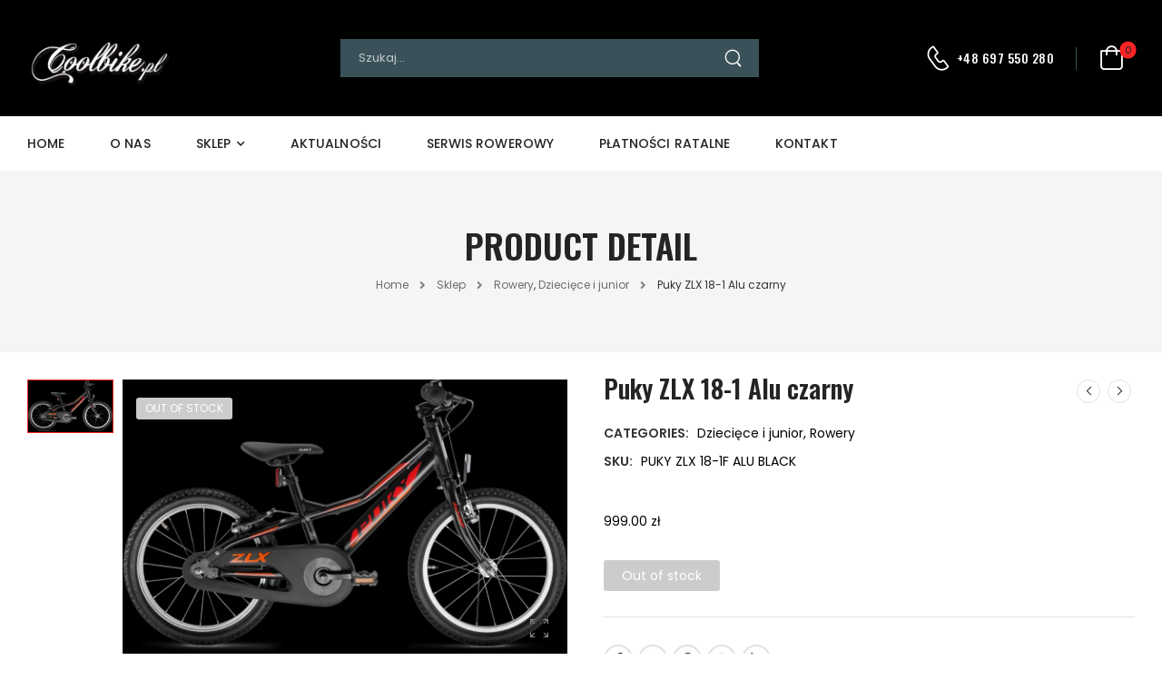

--- FILE ---
content_type: text/html; charset=UTF-8
request_url: https://coolbike.pl/product/puky-zlx-18-1-alu-czarny1/
body_size: 21179
content:

<!DOCTYPE html>
	<html lang="pl-PL" prefix="og: http://ogp.me/ns# fb: http://ogp.me/ns/fb#">
	<head>
		<meta charset="UTF-8" />
		<meta name="viewport" content="width=device-width, initial-scale=1.0, minimum-scale=1.0" />

		
		<link rel="profile" href="http://gmpg.org/xfn/11" />
		<link rel="pingback" href="https://coolbike.pl/xmlrpc.php" />

		<link rel="shortcut icon" href="https://coolbike.pl/wp-content/themes/u-design/assets/images/favicon.png" type="image/x-icon" />
		<link rel="preload" href="https://coolbike.pl/wp-content/themes/u-design/assets/vendor/wpalpha-icons/fonts/alpha.ttf?png09e" as="font" type="font/ttf" crossorigin><link rel="preload" href="https://coolbike.pl/wp-content/themes/u-design/assets/vendor/icons/fonts/udesign.ttf?y65ra8" as="font" type="font/ttf" crossorigin><link rel="preload" href="https://coolbike.pl/wp-content/themes/u-design/assets/vendor/fontawesome-free/webfonts/fa-solid-900.woff2" as="font" type="font/woff2" crossorigin><link rel="preload" href="https://coolbike.pl/wp-content/themes/u-design/assets/vendor/fontawesome-free/webfonts/fa-regular-400.woff2" as="font" type="font/woff2" crossorigin><link rel="preload" href="https://coolbike.pl/wp-content/themes/u-design/assets/vendor/fontawesome-free/webfonts/fa-brands-400.woff2" as="font" type="font/woff2" crossorigin>
		<style id="alpha-critical-css">body{opacity: 0;}</style>
<meta name='robots' content='index, follow, max-image-preview:large, max-snippet:-1, max-video-preview:-1' />

	<!-- This site is optimized with the Yoast SEO plugin v20.3 - https://yoast.com/wordpress/plugins/seo/ -->
	<title>Puky ZLX 18-1 Alu czarny - Coolbike.pl</title>
	<link rel="canonical" href="https://coolbike.pl/product/puky-zlx-18-1-alu-czarny1/" />
	<meta property="og:locale" content="pl_PL" />
	<meta property="og:type" content="article" />
	<meta property="og:title" content="Puky ZLX 18-1 Alu czarny - Coolbike.pl" />
	<meta property="og:description" content="Rower Puky ZLX 18-1 PUKY® ZLX 18-1F Alu jest sportowym rowerem startowym bez pedału hamulca dla większych dzieci lub drugiego rozmiaru koła dla zaawansowanych wspinaczy naszych 12&#8243;&#8221; kół. Sportowa, chłodna rama i wystrój PUKY® ZLX 18-1F Alu, bardzo lekka rama aluminiowa i wysokiej jakości wyposażenie sprawiają, że rower ten jest prawdziwą maszyną jeździecką i oferuje [&hellip;]" />
	<meta property="og:url" content="https://coolbike.pl/product/puky-zlx-18-1-alu-czarny1/" />
	<meta property="og:site_name" content="Coolbike.pl" />
	<meta property="article:modified_time" content="2025-04-26T12:53:07+00:00" />
	<meta property="og:image" content="https://coolbike.pl/wp-content/uploads/2023/03/8124/12128_puky%20zlx%2018-1f%20alu%20black_1610470931.jpg" />
	<meta property="og:image:width" content="1024" />
	<meta property="og:image:height" content="634" />
	<meta property="og:image:type" content="image/jpeg" />
	<meta name="twitter:card" content="summary_large_image" />
	<meta name="twitter:label1" content="Szacowany czas czytania" />
	<meta name="twitter:data1" content="4 minuty" />
	<script type="application/ld+json" class="yoast-schema-graph">{"@context":"https://schema.org","@graph":[{"@type":"WebPage","@id":"https://coolbike.pl/product/puky-zlx-18-1-alu-czarny1/","url":"https://coolbike.pl/product/puky-zlx-18-1-alu-czarny1/","name":"Puky ZLX 18-1 Alu czarny - Coolbike.pl","isPartOf":{"@id":"https://coolbike.pl/#website"},"primaryImageOfPage":{"@id":"https://coolbike.pl/product/puky-zlx-18-1-alu-czarny1/#primaryimage"},"image":{"@id":"https://coolbike.pl/product/puky-zlx-18-1-alu-czarny1/#primaryimage"},"thumbnailUrl":"https://coolbike.pl/wp-content/uploads/2023/03/8124/12128_puky zlx 18-1f alu black_1610470931.jpg","datePublished":"2023-03-10T12:39:03+00:00","dateModified":"2025-04-26T12:53:07+00:00","breadcrumb":{"@id":"https://coolbike.pl/product/puky-zlx-18-1-alu-czarny1/#breadcrumb"},"inLanguage":"pl-PL","potentialAction":[{"@type":"ReadAction","target":["https://coolbike.pl/product/puky-zlx-18-1-alu-czarny1/"]}]},{"@type":"ImageObject","inLanguage":"pl-PL","@id":"https://coolbike.pl/product/puky-zlx-18-1-alu-czarny1/#primaryimage","url":"https://coolbike.pl/wp-content/uploads/2023/03/8124/12128_puky zlx 18-1f alu black_1610470931.jpg","contentUrl":"https://coolbike.pl/wp-content/uploads/2023/03/8124/12128_puky zlx 18-1f alu black_1610470931.jpg","width":1024,"height":634},{"@type":"BreadcrumbList","@id":"https://coolbike.pl/product/puky-zlx-18-1-alu-czarny1/#breadcrumb","itemListElement":[{"@type":"ListItem","position":1,"name":"Strona główna","item":"https://coolbike.pl/"},{"@type":"ListItem","position":2,"name":"Sklep","item":"https://coolbike.pl/shop-2/"},{"@type":"ListItem","position":3,"name":"Puky ZLX 18-1 Alu czarny"}]},{"@type":"WebSite","@id":"https://coolbike.pl/#website","url":"https://coolbike.pl/","name":"Coolbike.pl","description":"Profesjonalny salon i serwis rowerowy","publisher":{"@id":"https://coolbike.pl/#organization"},"potentialAction":[{"@type":"SearchAction","target":{"@type":"EntryPoint","urlTemplate":"https://coolbike.pl/?s={search_term_string}"},"query-input":"required name=search_term_string"}],"inLanguage":"pl-PL"},{"@type":"Organization","@id":"https://coolbike.pl/#organization","name":"Coolbike.pl","url":"https://coolbike.pl/","logo":{"@type":"ImageObject","inLanguage":"pl-PL","@id":"https://coolbike.pl/#/schema/logo/image/","url":"https://coolbike.pl/wp-content/uploads/2023/03/Megasport_logo_17-1.png","contentUrl":"https://coolbike.pl/wp-content/uploads/2023/03/Megasport_logo_17-1.png","width":718,"height":336,"caption":"Coolbike.pl"},"image":{"@id":"https://coolbike.pl/#/schema/logo/image/"}}]}</script>
	<!-- / Yoast SEO plugin. -->


<link rel="alternate" type="application/rss+xml" title="Coolbike.pl &raquo; Kanał z wpisami" href="https://coolbike.pl/feed/" />
<link rel="alternate" type="application/rss+xml" title="Coolbike.pl &raquo; Kanał z komentarzami" href="https://coolbike.pl/comments/feed/" />
<link rel="alternate" title="oEmbed (JSON)" type="application/json+oembed" href="https://coolbike.pl/wp-json/oembed/1.0/embed?url=https%3A%2F%2Fcoolbike.pl%2Fproduct%2Fpuky-zlx-18-1-alu-czarny1%2F" />
<link rel="alternate" title="oEmbed (XML)" type="text/xml+oembed" href="https://coolbike.pl/wp-json/oembed/1.0/embed?url=https%3A%2F%2Fcoolbike.pl%2Fproduct%2Fpuky-zlx-18-1-alu-czarny1%2F&#038;format=xml" />
<style id='wp-img-auto-sizes-contain-inline-css'>
img:is([sizes=auto i],[sizes^="auto," i]){contain-intrinsic-size:3000px 1500px}
/*# sourceURL=wp-img-auto-sizes-contain-inline-css */
</style>
<link rel='stylesheet' id='wp-block-library-css' href='https://coolbike.pl/wp-includes/css/dist/block-library/style.min.css?ver=6.9' media='all' />
<style id='global-styles-inline-css'>
:root{--wp--preset--aspect-ratio--square: 1;--wp--preset--aspect-ratio--4-3: 4/3;--wp--preset--aspect-ratio--3-4: 3/4;--wp--preset--aspect-ratio--3-2: 3/2;--wp--preset--aspect-ratio--2-3: 2/3;--wp--preset--aspect-ratio--16-9: 16/9;--wp--preset--aspect-ratio--9-16: 9/16;--wp--preset--color--black: #000000;--wp--preset--color--cyan-bluish-gray: #abb8c3;--wp--preset--color--white: #fff;--wp--preset--color--pale-pink: #f78da7;--wp--preset--color--vivid-red: #cf2e2e;--wp--preset--color--luminous-vivid-orange: #ff6900;--wp--preset--color--luminous-vivid-amber: #fcb900;--wp--preset--color--light-green-cyan: #7bdcb5;--wp--preset--color--vivid-green-cyan: #00d084;--wp--preset--color--pale-cyan-blue: #8ed1fc;--wp--preset--color--vivid-cyan-blue: #0693e3;--wp--preset--color--vivid-purple: #9b51e0;--wp--preset--color--primary: #ff2525;--wp--preset--color--secondary: #323334;--wp--preset--color--alert: ;--wp--preset--color--dark: #333;--wp--preset--color--font: #666;--wp--preset--color--transparent: transparent;--wp--preset--gradient--vivid-cyan-blue-to-vivid-purple: linear-gradient(135deg,rgb(6,147,227) 0%,rgb(155,81,224) 100%);--wp--preset--gradient--light-green-cyan-to-vivid-green-cyan: linear-gradient(135deg,rgb(122,220,180) 0%,rgb(0,208,130) 100%);--wp--preset--gradient--luminous-vivid-amber-to-luminous-vivid-orange: linear-gradient(135deg,rgb(252,185,0) 0%,rgb(255,105,0) 100%);--wp--preset--gradient--luminous-vivid-orange-to-vivid-red: linear-gradient(135deg,rgb(255,105,0) 0%,rgb(207,46,46) 100%);--wp--preset--gradient--very-light-gray-to-cyan-bluish-gray: linear-gradient(135deg,rgb(238,238,238) 0%,rgb(169,184,195) 100%);--wp--preset--gradient--cool-to-warm-spectrum: linear-gradient(135deg,rgb(74,234,220) 0%,rgb(151,120,209) 20%,rgb(207,42,186) 40%,rgb(238,44,130) 60%,rgb(251,105,98) 80%,rgb(254,248,76) 100%);--wp--preset--gradient--blush-light-purple: linear-gradient(135deg,rgb(255,206,236) 0%,rgb(152,150,240) 100%);--wp--preset--gradient--blush-bordeaux: linear-gradient(135deg,rgb(254,205,165) 0%,rgb(254,45,45) 50%,rgb(107,0,62) 100%);--wp--preset--gradient--luminous-dusk: linear-gradient(135deg,rgb(255,203,112) 0%,rgb(199,81,192) 50%,rgb(65,88,208) 100%);--wp--preset--gradient--pale-ocean: linear-gradient(135deg,rgb(255,245,203) 0%,rgb(182,227,212) 50%,rgb(51,167,181) 100%);--wp--preset--gradient--electric-grass: linear-gradient(135deg,rgb(202,248,128) 0%,rgb(113,206,126) 100%);--wp--preset--gradient--midnight: linear-gradient(135deg,rgb(2,3,129) 0%,rgb(40,116,252) 100%);--wp--preset--font-size--small: 15px;--wp--preset--font-size--medium: 24px;--wp--preset--font-size--large: 30px;--wp--preset--font-size--x-large: 42px;--wp--preset--font-size--normal: 18px;--wp--preset--font-size--huge: 34px;--wp--preset--spacing--20: 0.44rem;--wp--preset--spacing--30: 0.67rem;--wp--preset--spacing--40: 1rem;--wp--preset--spacing--50: 1.5rem;--wp--preset--spacing--60: 2.25rem;--wp--preset--spacing--70: 3.38rem;--wp--preset--spacing--80: 5.06rem;--wp--preset--shadow--natural: 6px 6px 9px rgba(0, 0, 0, 0.2);--wp--preset--shadow--deep: 12px 12px 50px rgba(0, 0, 0, 0.4);--wp--preset--shadow--sharp: 6px 6px 0px rgba(0, 0, 0, 0.2);--wp--preset--shadow--outlined: 6px 6px 0px -3px rgb(255, 255, 255), 6px 6px rgb(0, 0, 0);--wp--preset--shadow--crisp: 6px 6px 0px rgb(0, 0, 0);}:where(.is-layout-flex){gap: 0.5em;}:where(.is-layout-grid){gap: 0.5em;}body .is-layout-flex{display: flex;}.is-layout-flex{flex-wrap: wrap;align-items: center;}.is-layout-flex > :is(*, div){margin: 0;}body .is-layout-grid{display: grid;}.is-layout-grid > :is(*, div){margin: 0;}:where(.wp-block-columns.is-layout-flex){gap: 2em;}:where(.wp-block-columns.is-layout-grid){gap: 2em;}:where(.wp-block-post-template.is-layout-flex){gap: 1.25em;}:where(.wp-block-post-template.is-layout-grid){gap: 1.25em;}.has-black-color{color: var(--wp--preset--color--black) !important;}.has-cyan-bluish-gray-color{color: var(--wp--preset--color--cyan-bluish-gray) !important;}.has-white-color{color: var(--wp--preset--color--white) !important;}.has-pale-pink-color{color: var(--wp--preset--color--pale-pink) !important;}.has-vivid-red-color{color: var(--wp--preset--color--vivid-red) !important;}.has-luminous-vivid-orange-color{color: var(--wp--preset--color--luminous-vivid-orange) !important;}.has-luminous-vivid-amber-color{color: var(--wp--preset--color--luminous-vivid-amber) !important;}.has-light-green-cyan-color{color: var(--wp--preset--color--light-green-cyan) !important;}.has-vivid-green-cyan-color{color: var(--wp--preset--color--vivid-green-cyan) !important;}.has-pale-cyan-blue-color{color: var(--wp--preset--color--pale-cyan-blue) !important;}.has-vivid-cyan-blue-color{color: var(--wp--preset--color--vivid-cyan-blue) !important;}.has-vivid-purple-color{color: var(--wp--preset--color--vivid-purple) !important;}.has-black-background-color{background-color: var(--wp--preset--color--black) !important;}.has-cyan-bluish-gray-background-color{background-color: var(--wp--preset--color--cyan-bluish-gray) !important;}.has-white-background-color{background-color: var(--wp--preset--color--white) !important;}.has-pale-pink-background-color{background-color: var(--wp--preset--color--pale-pink) !important;}.has-vivid-red-background-color{background-color: var(--wp--preset--color--vivid-red) !important;}.has-luminous-vivid-orange-background-color{background-color: var(--wp--preset--color--luminous-vivid-orange) !important;}.has-luminous-vivid-amber-background-color{background-color: var(--wp--preset--color--luminous-vivid-amber) !important;}.has-light-green-cyan-background-color{background-color: var(--wp--preset--color--light-green-cyan) !important;}.has-vivid-green-cyan-background-color{background-color: var(--wp--preset--color--vivid-green-cyan) !important;}.has-pale-cyan-blue-background-color{background-color: var(--wp--preset--color--pale-cyan-blue) !important;}.has-vivid-cyan-blue-background-color{background-color: var(--wp--preset--color--vivid-cyan-blue) !important;}.has-vivid-purple-background-color{background-color: var(--wp--preset--color--vivid-purple) !important;}.has-black-border-color{border-color: var(--wp--preset--color--black) !important;}.has-cyan-bluish-gray-border-color{border-color: var(--wp--preset--color--cyan-bluish-gray) !important;}.has-white-border-color{border-color: var(--wp--preset--color--white) !important;}.has-pale-pink-border-color{border-color: var(--wp--preset--color--pale-pink) !important;}.has-vivid-red-border-color{border-color: var(--wp--preset--color--vivid-red) !important;}.has-luminous-vivid-orange-border-color{border-color: var(--wp--preset--color--luminous-vivid-orange) !important;}.has-luminous-vivid-amber-border-color{border-color: var(--wp--preset--color--luminous-vivid-amber) !important;}.has-light-green-cyan-border-color{border-color: var(--wp--preset--color--light-green-cyan) !important;}.has-vivid-green-cyan-border-color{border-color: var(--wp--preset--color--vivid-green-cyan) !important;}.has-pale-cyan-blue-border-color{border-color: var(--wp--preset--color--pale-cyan-blue) !important;}.has-vivid-cyan-blue-border-color{border-color: var(--wp--preset--color--vivid-cyan-blue) !important;}.has-vivid-purple-border-color{border-color: var(--wp--preset--color--vivid-purple) !important;}.has-vivid-cyan-blue-to-vivid-purple-gradient-background{background: var(--wp--preset--gradient--vivid-cyan-blue-to-vivid-purple) !important;}.has-light-green-cyan-to-vivid-green-cyan-gradient-background{background: var(--wp--preset--gradient--light-green-cyan-to-vivid-green-cyan) !important;}.has-luminous-vivid-amber-to-luminous-vivid-orange-gradient-background{background: var(--wp--preset--gradient--luminous-vivid-amber-to-luminous-vivid-orange) !important;}.has-luminous-vivid-orange-to-vivid-red-gradient-background{background: var(--wp--preset--gradient--luminous-vivid-orange-to-vivid-red) !important;}.has-very-light-gray-to-cyan-bluish-gray-gradient-background{background: var(--wp--preset--gradient--very-light-gray-to-cyan-bluish-gray) !important;}.has-cool-to-warm-spectrum-gradient-background{background: var(--wp--preset--gradient--cool-to-warm-spectrum) !important;}.has-blush-light-purple-gradient-background{background: var(--wp--preset--gradient--blush-light-purple) !important;}.has-blush-bordeaux-gradient-background{background: var(--wp--preset--gradient--blush-bordeaux) !important;}.has-luminous-dusk-gradient-background{background: var(--wp--preset--gradient--luminous-dusk) !important;}.has-pale-ocean-gradient-background{background: var(--wp--preset--gradient--pale-ocean) !important;}.has-electric-grass-gradient-background{background: var(--wp--preset--gradient--electric-grass) !important;}.has-midnight-gradient-background{background: var(--wp--preset--gradient--midnight) !important;}.has-small-font-size{font-size: var(--wp--preset--font-size--small) !important;}.has-medium-font-size{font-size: var(--wp--preset--font-size--medium) !important;}.has-large-font-size{font-size: var(--wp--preset--font-size--large) !important;}.has-x-large-font-size{font-size: var(--wp--preset--font-size--x-large) !important;}
/*# sourceURL=global-styles-inline-css */
</style>

<style id='classic-theme-styles-inline-css'>
/*! This file is auto-generated */
.wp-block-button__link{color:#fff;background-color:#32373c;border-radius:9999px;box-shadow:none;text-decoration:none;padding:calc(.667em + 2px) calc(1.333em + 2px);font-size:1.125em}.wp-block-file__button{background:#32373c;color:#fff;text-decoration:none}
/*# sourceURL=/wp-includes/css/classic-themes.min.css */
</style>
<link rel='stylesheet' id='eraty.css-css' href='https://coolbike.pl/wp-content/plugins/20230517_integracja_z_woocommerce_od_3_do_7.5/inc/eraty.css?ver=6.9' media='all' />
<link rel='stylesheet' id='photoswipe-css' href='https://coolbike.pl/wp-content/plugins/woocommerce/assets/css/photoswipe/photoswipe.min.css?ver=7.4.1' media='all' />
<link rel='stylesheet' id='photoswipe-default-skin-css' href='https://coolbike.pl/wp-content/plugins/woocommerce/assets/css/photoswipe/default-skin/default-skin.min.css?ver=7.4.1' media='all' />
<style id='woocommerce-inline-inline-css'>
.woocommerce form .form-row .required { visibility: visible; }
/*# sourceURL=woocommerce-inline-inline-css */
</style>
<link rel='stylesheet' id='alpha-gdpr-css' href='https://coolbike.pl/wp-content/plugins/u-design-core/framework/addons/gdpr/gdpr.min.css?ver=6.9' media='all' />
<link rel='stylesheet' id='alpha-animate-css' href='https://coolbike.pl/wp-content/themes/u-design/assets/vendor/animate/animate.min.css?ver=6.9' media='all' />
<link rel='stylesheet' id='elementor-frontend-css' href='https://coolbike.pl/wp-content/uploads/elementor/css/custom-frontend-lite.min.css?ver=1682608825' media='all' />
<link rel='stylesheet' id='elementor-post-6082-css' href='https://coolbike.pl/wp-content/uploads/elementor/css/post-6082.css?ver=6.9' media='all' />
<link rel='stylesheet' id='alpha-elementor-style-css' href='https://coolbike.pl/wp-content/plugins/u-design-core/framework/plugins/elementor/assets/elementor.min.css?ver=6.9' media='all' />
<link rel='stylesheet' id='alpha-magnific-popup-css' href='https://coolbike.pl/wp-content/themes/u-design/assets/vendor/jquery.magnific-popup/magnific-popup.min.css?ver=1.0' media='all' />
<link rel='stylesheet' id='alpha-alert-css' href='https://coolbike.pl/wp-content/plugins/u-design-core/inc/widgets/alert/alert.min.css?ver=4.1.0' media='all' />
<link rel='stylesheet' id='alpha-elementor-extend-style-css' href='https://coolbike.pl/wp-content/plugins/u-design-core/inc/plugins/elementor/assets/elementor-extend.min.css?ver=6.9' media='all' />
<link rel='stylesheet' id='alpha-skeleton-css' href='https://coolbike.pl/wp-content/plugins/u-design-core/framework/addons/skeleton/skeleton.min.css?ver=6.9' media='all' />
<link rel='stylesheet' id='alpha-product-image-comments-css' href='https://coolbike.pl/wp-content/plugins/u-design-core/framework/addons/product-image-comments/image-comments.min.css?ver=6.9' media='all' />
<script src="https://coolbike.pl/wp-includes/js/jquery/jquery.min.js?ver=3.7.1" id="jquery-core-js"></script>
<script src="https://coolbike.pl/wp-includes/js/jquery/jquery-migrate.min.js?ver=3.4.1" id="jquery-migrate-js"></script>
<script id="eraty.js-js-extra">
var data = {"shop_id":"0074200","evaluate_url":"https://wniosek.eraty.pl/symulator/oblicz"};
//# sourceURL=eraty.js-js-extra
</script>
<script src="https://coolbike.pl/wp-content/plugins/20230517_integracja_z_woocommerce_od_3_do_7.5/inc/eraty.js?ver=6.9" id="eraty.js-js"></script>
<script src="https://coolbike.pl/wp-content/plugins/woocommerce/assets/js/jquery-blockui/jquery.blockUI.min.js?ver=2.7.0-wc.7.4.1" id="jquery-blockui-js"></script>
<script id="wc-add-to-cart-js-extra">
var wc_add_to_cart_params = {"ajax_url":"/wp-admin/admin-ajax.php","wc_ajax_url":"/?wc-ajax=%%endpoint%%","i18n_view_cart":"View cart","cart_url":"https://coolbike.pl/koszyk/","is_cart":"","cart_redirect_after_add":"no"};
//# sourceURL=wc-add-to-cart-js-extra
</script>
<script src="https://coolbike.pl/wp-content/plugins/woocommerce/assets/js/frontend/add-to-cart.min.js?ver=7.4.1" id="wc-add-to-cart-js"></script>
<script src="https://coolbike.pl/wp-content/plugins/js_composer/assets/js/vendors/woocommerce-add-to-cart.js?ver=6.4.0" id="vc_woocommerce-add-to-cart-js-js"></script>
<link rel="https://api.w.org/" href="https://coolbike.pl/wp-json/" /><link rel="alternate" title="JSON" type="application/json" href="https://coolbike.pl/wp-json/wp/v2/product/8124" /><link rel="EditURI" type="application/rsd+xml" title="RSD" href="https://coolbike.pl/xmlrpc.php?rsd" />
<meta name="generator" content="WordPress 6.9" />
<meta name="generator" content="WooCommerce 7.4.1" />
<link rel='shortlink' href='https://coolbike.pl/?p=8124' />
	<noscript><style>.woocommerce-product-gallery{ opacity: 1 !important; }</style></noscript>
	<meta name="generator" content="Elementor 3.11.3; features: e_dom_optimization, e_optimized_assets_loading, e_optimized_css_loading, a11y_improvements, additional_custom_breakpoints; settings: css_print_method-external, google_font-enabled, font_display-swap">
<meta name="generator" content="Powered by WPBakery Page Builder - drag and drop page builder for WordPress."/>
<link rel="icon" href="https://coolbike.pl/wp-content/uploads/2023/03/icon-bike.png" sizes="32x32" />
<link rel="icon" href="https://coolbike.pl/wp-content/uploads/2023/03/icon-bike.png" sizes="192x192" />
<link rel="apple-touch-icon" href="https://coolbike.pl/wp-content/uploads/2023/03/icon-bike.png" />
<meta name="msapplication-TileImage" content="https://coolbike.pl/wp-content/uploads/2023/03/icon-bike.png" />
<style id="kirki-inline-styles"></style><noscript><style> .wpb_animate_when_almost_visible { opacity: 1; }</style></noscript>	<link rel='stylesheet' id='alpha-contact-css' href='https://coolbike.pl/wp-content/plugins/u-design-core/inc/widgets/contact/contact.min.css?ver=4.1.0' media='all' />
<link rel='stylesheet' id='alpha-product-data-addon-css' href='https://coolbike.pl/wp-content/plugins/u-design-core/framework/addons/product-data-addons/product-data.min.css?ver=4.1.0' media='all' />
<link rel='stylesheet' id='alpha-iconlist-css' href='https://coolbike.pl/wp-content/plugins/u-design-core/inc/widgets/iconlist/iconlist.min.css?ver=4.1.0' media='all' />
<link rel='stylesheet' id='alpha-share-css' href='https://coolbike.pl/wp-content/plugins/u-design-core/inc/widgets/share/share.min.css?ver=4.1.0' media='all' />
<link rel='stylesheet' id='elementor-icons-css' href='https://coolbike.pl/wp-content/plugins/elementor/assets/lib/eicons/css/elementor-icons.min.css?ver=5.18.0' media='all' />
<link rel='stylesheet' id='alpha-framework-icons-css' href='https://coolbike.pl/wp-content/themes/u-design/assets/vendor/wpalpha-icons/css/icons.min.css?ver=4.3.0' media='all' />
<link rel='stylesheet' id='alpha-tab-css' href='https://coolbike.pl/wp-content/plugins/u-design-core/inc/widgets/tab/tab.min.css?ver=4.1.0' media='all' />
<link rel='stylesheet' id='alpha-accordion-css' href='https://coolbike.pl/wp-content/plugins/u-design-core/inc/widgets/accordion/accordion.min.css?ver=4.1.0' media='all' />
<link rel='stylesheet' id='alpha-product-css' href='https://coolbike.pl/wp-content/plugins/u-design-core/inc/widgets/products/product.min.css?ver=4.1.0' media='all' />
<link rel='stylesheet' id='alpha-theme-css' href='https://coolbike.pl/wp-content/themes/u-design/assets/css/theme.min.css?ver=4.3.0' media='all' />
<link rel='stylesheet' id='alpha-dynamic-vars-css' href='https://coolbike.pl/wp-content/uploads/udesign_styles/dynamic_vars.min.css?ver=4.3.0' media='all' />
<link rel='stylesheet' id='alpha-theme-single-product-css' href='https://coolbike.pl/wp-content/themes/u-design/assets/css/pages/single-product.min.css?ver=4.3.0' media='all' />
<link rel='stylesheet' id='elementor-post-12-css' href='https://coolbike.pl/wp-content/uploads/elementor/css/post-12.css?ver=1682608825' media='all' />
<style id='elementor-post-12-inline-css'>
.cs-search .search-wrapper{max-width:461px;margin:0 auto}@media (max-width:991px){.ch-contact .contact-content{display:none}}.menu-active-underline>li>a:before,.menu-active-underline>li.current-menu-ancestor>a:before,.menu-active-underline>li.current-menu-item>a:before,.menu-active-underline>li:hover>a:before,.menu-active-underline>li>a:hover:before{border-color:#fac200;bottom:17px}
/*# sourceURL=elementor-post-12-inline-css */
</style>
<link rel='stylesheet' id='elementor-post-209-css' href='https://coolbike.pl/wp-content/uploads/elementor/css/post-209.css?ver=1701364687' media='all' />
<link rel='stylesheet' id='elementor-post-3207-css' href='https://coolbike.pl/wp-content/uploads/elementor/css/post-3207.css?ver=1682608826' media='all' />
<link rel='stylesheet' id='alpha-style-css' href='https://coolbike.pl/wp-content/themes/u-design/style.css?ver=4.3.0' media='all' />
<style id='alpha-style-inline-css'>
/* Global CSS */
.elementor-12 .elementor-element.elementor-element-ea71180:not(.elementor-motion-effects-element-type-background), .elementor-12 .elementor-element.elementor-element-ea71180 > .elementor-motion-effects-container > .elementor-motion-effects-layer {
    background-color: #000000;
}

form.woocommerce-shipping-calculator {
    display: none !important;
}

.menu li a {
    display: inline-block;
		padding: 2px 5px;
}

li.elementor-icon-list-item, li#tab-title-description {
    display: block;
}

ul.megamenu.full-megamenu {
    text-align: center;
}

.elementor-element-e084d6a .logo img {
    width: 160px !important;
    max-width: 160px;
}

#caraty {
    width: 50%;
    height: 34px;
}

button.btn-product-icon.btn-quickview, li#tab-title-additional_information, .term-description, li#tab-title-description, ul.alpha-product-prices, nav#block-36, nav#block-27, .quantity.hidden, .sticky-content.product-sticky-content.fix-bottom.fixed {
    display: none;
}

div.wpforms-container-full .wpforms-form input.wpforms-field-medium, div.wpforms-container-full .wpforms-form select.wpforms-field-medium, div.wpforms-container-full .wpforms-form .wpforms-field-row.wpforms-field-medium {
    max-width: 100%;
}
button#wpforms-submit-17852 {
    float: right;
}

i.fa {
    margin-right: 5px;
    font-size: 15px;
}

button.btn-product.btn-quickview {
    display: none;
}

@media all and (min-width:300px) and (max-width: 580px) {
		
footer#footer {
    text-align: center;}
		.elementor-209 .elementor-element.elementor-element-94d498b > .elementor-widget-container {
    margin: 0 auto;
}
		ul.megamenu.full-megamenu {
    text-align: left;
}
)
/*# sourceURL=alpha-style-inline-css */
</style>
<link rel='stylesheet' id='fontawesome-free-css' href='https://coolbike.pl/wp-content/themes/u-design/assets/vendor/fontawesome-free/css/all.min.css?ver=5.14.0' media='all' />
<link rel='stylesheet' id='alpha-icons-css' href='https://coolbike.pl/wp-content/themes/u-design/assets/vendor/icons/css/icons.min.css?ver=4.3.0' media='all' />
<link rel='stylesheet' id='swiper-css' href='https://coolbike.pl/wp-content/plugins/elementor/assets/lib/swiper/v8/css/swiper.min.css?ver=8.4.5' media='all' />
<link rel='stylesheet' id='google-fonts-1-css' href='https://fonts.googleapis.com/css?family=Oswald%3A100%2C100italic%2C200%2C200italic%2C300%2C300italic%2C400%2C400italic%2C500%2C500italic%2C600%2C600italic%2C700%2C700italic%2C800%2C800italic%2C900%2C900italic%7CPoppins%3A100%2C100italic%2C200%2C200italic%2C300%2C300italic%2C400%2C400italic%2C500%2C500italic%2C600%2C600italic%2C700%2C700italic%2C800%2C800italic%2C900%2C900italic&#038;display=swap&#038;subset=latin-ext&#038;ver=6.9' media='all' />
<link rel='stylesheet' id='alpha-wpforms-style-css' href='https://coolbike.pl/wp-content/themes/u-design/inc/plugins/wpforms/wpforms.min.css?ver=4.3.0' media='all' />
</head>
	<body class="wp-singular product-template-default single single-product postid-8124 wp-custom-logo wp-embed-responsive wp-theme-u-design theme-u-design woocommerce woocommerce-page woocommerce-no-js alpha-single-product-layout single-product-page wpb-js-composer js-comp-ver-6.4.0 vc_responsive elementor-default elementor-kit-6082">
		
		
		
		<div class="page-wrapper">

			<header class="header custom-header header-12" id="header"><div class="alpha-block" data-block-id="12">		<div data-elementor-type="wp-post" data-elementor-id="12" class="elementor elementor-12">
									<div class=" elementor-section elementor-top-section elementor-element elementor-element-ea71180 elementor-section-boxed elementor-section-height-default elementor-section-height-default" data-id="ea71180" data-element_type="section" data-settings="{&quot;background_background&quot;:&quot;classic&quot;}">
								<div class="elementor-container elementor-column-gap-default">
				
							<div class=" elementor-column elementor-col-100 elementor-top-column elementor-element elementor-element-5ff3cd3 " data-id="5ff3cd3" data-element_type="column">

			
			<div class="elementor-widget-wrap elementor-element-populated">
								
					<div class="elementor-element elementor-element-275bcf4 elementor-hidden-desktop elementor-widget elementor-widget-udesign_header_mmenu_toggle" data-id="275bcf4" data-element_type="widget" data-widget_type="udesign_header_mmenu_toggle.default">
				<div class="elementor-widget-container">
			<a href="#" class="mobile-menu-toggle d-lg-none" aria-label="Mobile Menu">
	<i class="a-icon-hamburger"></i>
</a>
		</div>
				</div>
				<div class="elementor-element elementor-element-e084d6a ms-md-0 ms-auto me-md-0 me-auto elementor-widget elementor-widget-udesign_header_site_logo" data-id="e084d6a" data-element_type="widget" data-widget_type="udesign_header_site_logo.default">
				<div class="elementor-widget-container">
			
<a href="https://coolbike.pl/" class="logo" title="Coolbike.pl - Profesjonalny salon i serwis rowerowy">
	<img width="718" height="336" src="https://coolbike.pl/wp-content/uploads/2023/03/Megasport_logo_17-1.png" class="site-logo skip-data-lazy attachment-full size-full" alt="Coolbike.pl" decoding="async" fetchpriority="high" srcset="https://coolbike.pl/wp-content/uploads/2023/03/Megasport_logo_17-1.png 718w, https://coolbike.pl/wp-content/uploads/2023/03/Megasport_logo_17-1-600x281.png 600w" sizes="(max-width: 718px) 100vw, 718px" /></a>
		</div>
				</div>
				<div class="elementor-element elementor-element-5e1da5c flex-1 cs-search elementor-hidden-tablet elementor-hidden-mobile elementor-widget elementor-widget-udesign_widget_search" data-id="5e1da5c" data-element_type="widget" data-widget_type="udesign_widget_search.default">
				<div class="elementor-widget-container">
			
	<div class="search-wrapper  light-style">
					
							<form action="https://coolbike.pl/" method="get" class="input-wrapper">
			<input type="hidden" name="post_type" value="product"/>

			<input type="search" aria-label="Search" class="form-control" name="s" placeholder="Szukaj..." required="" autocomplete="off">

									<div class="live-search-list"></div>
			
			<button class="btn btn-search" aria-label="Search Button" type="submit">
				<i class="a-icon-search"></i>
			</button>

					
		</form>
						</div>

				</div>
				</div>
				<div class="elementor-element elementor-element-cb0cece ml-md-auto ch-contact elementor-hidden-mobile elementor-widget elementor-widget-udesign_widget_contact" data-id="cb0cece" data-element_type="widget" data-widget_type="udesign_widget_contact.default">
				<div class="elementor-widget-container">
			<div class="contact">
	<a class="d-flex" href="tel://+48697550280" aria-label="Contact">
	<i class="a-icon-call"></i>	</a>
	<div class="contact-content">
		<a href="mailto:#" class="live-chat"></a> <span class="contact-delimiter"></span> <a href="tel://+48697550280" class="telephone">+48 697 550 280</a>	</div>
</div>



		</div>
				</div>
				<div class="elementor-element elementor-element-67b29be elementor-hidden-mobile elementor-hidden-tablet elementor-widget elementor-widget-udesign_header_v_divider" data-id="67b29be" data-element_type="widget" data-widget_type="udesign_header_v_divider.default">
				<div class="elementor-widget-container">
			<span class="divider"></span>
		</div>
				</div>
				<div class="elementor-element elementor-element-47f4e70 cs-cart elementor-hidden-mobile elementor-widget elementor-widget-udesign_header_cart" data-id="47f4e70" data-element_type="widget" data-widget_type="udesign_header_cart.default">
				<div class="elementor-widget-container">
				<div class="dropdown mini-basket-box cart-dropdown inline-type badge-type  cart-offcanvas offcanvas offcanvas-type ">
		<a class="cart-toggle offcanvas-open" href="https://coolbike.pl/koszyk/">
						
																				<i class="  u-icon-cart">
					<span class="cart-count"><i class="fas fa-spinner fa-pulse"></i></span>
				</i>
						</a>
		<div class="cart-overlay offcanvas-overlay"></div>
		<div class="widget_shopping_cart offcanvas-content">
			<div class="widget_shopping_cart_content">
				<div class="cart-loading"></div>
			</div>
		</div>
	</div>
			</div>
				</div>
					</div>
			</div>
							</div>
			</div>
					<div class=" sticky-content fix-top elementor-section elementor-top-section elementor-element elementor-element-6dd0137 elementor-section-content-middle elementor-hidden-tablet elementor-hidden-mobile elementor-section-boxed elementor-section-height-default elementor-section-height-default" data-id="6dd0137" data-element_type="section">
								<div class="elementor-container elementor-column-gap-no">
				
							<div class=" elementor-column elementor-col-100 elementor-top-column elementor-element elementor-element-642a0b5 " data-id="642a0b5" data-element_type="column">

			
			<div class="elementor-widget-wrap elementor-element-populated">
								
					<div class="elementor-element elementor-element-87ce8d7 elementor-hidden-tablet elementor-hidden-phone elementor-widget elementor-widget-udesign_widget_menu" data-id="87ce8d7" data-element_type="widget" data-widget_type="udesign_widget_menu.default">
				<div class="elementor-widget-container">
			<nav class=" main-menu"><ul id="menu-main-menu" class="menu  horizontal-menu menu-active-underline"><li id="menu-item-6039" class="menu-item menu-item-type-post_type menu-item-object-page menu-item-home menu-item-6039" ><a href="https://coolbike.pl/">Home</a></li>
<li id="menu-item-17829" class="menu-item menu-item-type-post_type menu-item-object-page menu-item-17829" ><a href="https://coolbike.pl/o-nas/">O Nas</a></li>
<li id="menu-item-18082" class="menu-item menu-item-type-custom menu-item-object-custom menu-item-has-children menu-item-18082" ><a href="https://coolbike.pl/shop-2/">Sklep</a>
<ul class="megamenu full-megamenu">
	<li id="menu-item-6042" class="menu-item menu-item-type-custom menu-item-object-custom menu-item-has-children menu-item-6042" ><a href="https://coolbike.pl/product-category/rowery/" class=" menu-item menu-item-type-custom menu-item-object-custom menu-item-has-children menu-item-17939">ROWERY</a>
		<ul>
			<li id="menu-item-18039" class="menu-item menu-item-type-custom menu-item-object-custom menu-item-18039" ><a href="https://coolbike.pl/product-category/rowery/bmx-dirt-jump/">BMX &#8211; Dirt &#8211; Jump</a></li>
			<li id="menu-item-18040" class="menu-item menu-item-type-custom menu-item-object-custom menu-item-18040" ><a href="https://coolbike.pl/product-category/rowery/crossowe/">Crossowe</a></li>
			<li id="menu-item-18041" class="menu-item menu-item-type-custom menu-item-object-custom menu-item-18041" ><a href="https://coolbike.pl/product-category/rowery/dzieciece-i-junior/">Dziecięce i junior</a></li>
			<li id="menu-item-18042" class="menu-item menu-item-type-custom menu-item-object-custom menu-item-18042" ><a href="https://coolbike.pl/product-category/rowery/elektryczne/">Elektryczne</a></li>
			<li id="menu-item-18043" class="menu-item menu-item-type-custom menu-item-object-custom menu-item-18043" ><a href="https://coolbike.pl/product-category/rowery/gorskie/">Górskie</a></li>
			<li id="menu-item-18044" class="menu-item menu-item-type-custom menu-item-object-custom menu-item-18044" ><a href="https://coolbike.pl/product-category/rowery/gorskie-27-5/">Górskie 27,5&#8243;</a></li>
			<li id="menu-item-18045" class="menu-item menu-item-type-custom menu-item-object-custom menu-item-18045" ><a href="https://coolbike.pl/product-category/rowery/gorskie-29/">Górskie 29&#8243;</a></li>
			<li id="menu-item-18046" class="menu-item menu-item-type-custom menu-item-object-custom menu-item-18046" ><a href="https://coolbike.pl/product-category/rowery/gravel/">Gravel</a></li>
			<li id="menu-item-18047" class="menu-item menu-item-type-custom menu-item-object-custom menu-item-18047" ><a href="https://coolbike.pl/product-category/rowery/miejskie/">Miejskie</a></li>
			<li id="menu-item-18048" class="menu-item menu-item-type-custom menu-item-object-custom menu-item-18048" ><a href="https://coolbike.pl/product-category/rowery/retro-i-holenderskie/">Retro &#8211; Holenderskie</a></li>
			<li id="menu-item-18049" class="menu-item menu-item-type-custom menu-item-object-custom menu-item-18049" ><a href="https://coolbike.pl/product-category/rowery/skladaki/">Składaki</a></li>
			<li id="menu-item-18050" class="menu-item menu-item-type-custom menu-item-object-custom menu-item-18050" ><a href="https://coolbike.pl/product-category/rowery/szosowe/">Szosowe</a></li>
			<li id="menu-item-18051" class="menu-item menu-item-type-custom menu-item-object-custom menu-item-18051" ><a href="https://coolbike.pl/product-category/rowery/trekkingowe/">Trekkingowe</a></li>

		</ul>
</li>
	<li id="menu-item-6047" class="menu-item menu-item-type-custom menu-item-object-custom menu-item-has-children menu-item-6047" ><a href="https://coolbike.pl/product-category/akcesoria/" class=" menu-item menu-item-type-custom menu-item-object-custom menu-item-has-children menu-item-6043">AKCESORIA</a>
		<ul>
			<li id="menu-item-18013" class="menu-item menu-item-type-custom menu-item-object-custom menu-item-18013" ><a href="https://coolbike.pl/product-category/akcesoria/bagazniki/">Bagażniki</a></li>
			<li id="menu-item-18014" class="menu-item menu-item-type-custom menu-item-object-custom menu-item-18014" ><a href="https://coolbike.pl/product-category/akcesoria/bidony/">Bidony</a></li>
			<li id="menu-item-18015" class="menu-item menu-item-type-custom menu-item-object-custom menu-item-18015" ><a href="https://coolbike.pl/product-category/akcesoria/blotniki/">Błotniki</a></li>
			<li id="menu-item-18016" class="menu-item menu-item-type-custom menu-item-object-custom menu-item-18016" ><a href="https://coolbike.pl/product-category/akcesoria/dzwonki/">Dzwonki</a></li>
			<li id="menu-item-18017" class="menu-item menu-item-type-custom menu-item-object-custom menu-item-18017" ><a href="https://coolbike.pl/product-category/akcesoria/foteliki/">Foteliki</a></li>
			<li id="menu-item-18018" class="menu-item menu-item-type-custom menu-item-object-custom menu-item-18018" ><a href="https://coolbike.pl/product-category/akcesoria/kosze/">Kosze</a></li>
			<li id="menu-item-18053" class="menu-item menu-item-type-custom menu-item-object-custom menu-item-18053" ><a href="https://coolbike.pl/product-category/akcesoria/koszyki-na-bidony/">Koszyki na bidony</a></li>
			<li id="menu-item-18054" class="menu-item menu-item-type-custom menu-item-object-custom menu-item-18054" ><a href="https://coolbike.pl/product-category/akcesoria/liczniki/">Liczniki</a></li>
			<li id="menu-item-18055" class="menu-item menu-item-type-custom menu-item-object-custom menu-item-18055" ><a href="https://coolbike.pl/product-category/akcesoria/nozki-stopki/">Nóżki &#8211; Stopki</a></li>
			<li id="menu-item-18057" class="menu-item menu-item-type-custom menu-item-object-custom menu-item-18057" ><a href="https://coolbike.pl/product-category/akcesoria/oswietlenie-i-baterie/">Oświetlenie &#8211; Baterie</a></li>
			<li id="menu-item-18058" class="menu-item menu-item-type-custom menu-item-object-custom menu-item-18058" ><a href="https://coolbike.pl/product-category/akcesoria/plecaki-i-buklaki/">Plecaki i bukłaki</a></li>
			<li id="menu-item-18060" class="menu-item menu-item-type-custom menu-item-object-custom menu-item-18060" ><a href="https://coolbike.pl/product-category/akcesoria/pokrowce/">Pokrowce</a></li>
			<li id="menu-item-18059" class="menu-item menu-item-type-custom menu-item-object-custom menu-item-18059" ><a href="https://coolbike.pl/product-category/akcesoria/pompki/">Pompki</a></li>
			<li id="menu-item-18061" class="menu-item menu-item-type-custom menu-item-object-custom menu-item-18061" ><a href="https://coolbike.pl/product-category/akcesoria/torby-i-sakwy/">Torby i sakwy</a></li>
			<li id="menu-item-18062" class="menu-item menu-item-type-custom menu-item-object-custom menu-item-18062" ><a href="https://coolbike.pl/product-category/akcesoria/trenazery-1/">Trenażery</a></li>
			<li id="menu-item-18130" class="menu-item menu-item-type-custom menu-item-object-custom menu-item-18130" ><a href="https://coolbike.pl/product-category/akcesoria/uchwyty-na-rower/">Uchwyty na rower</a></li>
			<li id="menu-item-18063" class="menu-item menu-item-type-custom menu-item-object-custom menu-item-18063" ><a href="https://coolbike.pl/product-category/akcesoria/zapiecia-rowerowe/">Zapięcia rowerowe</a></li>

		</ul>
</li>
	<li id="menu-item-6048" class="menu-item menu-item-type-custom menu-item-object-custom menu-item-has-children menu-item-6048" ><a href="https://coolbike.pl/product-category/kaski-i-odziez/" class=" menu-item menu-item-type-custom menu-item-object-custom menu-item-has-children menu-item-6070">KASKI I ODZIEŻ</a>
		<ul>
			<li id="menu-item-18023" class="menu-item menu-item-type-custom menu-item-object-custom menu-item-18023" ><a href="https://coolbike.pl/product-category/kaski-i-odziez/bluzy/">Bluzy</a></li>
			<li id="menu-item-18024" class="menu-item menu-item-type-custom menu-item-object-custom menu-item-18024" ><a href="https://coolbike.pl/product-category/kaski-i-odziez/buty/">Buty</a></li>
			<li id="menu-item-18025" class="menu-item menu-item-type-custom menu-item-object-custom menu-item-18025" ><a href="https://coolbike.pl/product-category/kaski-i-odziez/kaski/">Kaski</a></li>
			<li id="menu-item-18026" class="menu-item menu-item-type-custom menu-item-object-custom menu-item-18026" ><a href="https://coolbike.pl/product-category/kaski-i-odziez/koszulki/">Koszulki</a></li>
			<li id="menu-item-18027" class="menu-item menu-item-type-custom menu-item-object-custom menu-item-18027" ><a href="https://coolbike.pl/product-category/kaski-i-odziez/kurtki/">Kurtki</a></li>
			<li id="menu-item-18028" class="menu-item menu-item-type-custom menu-item-object-custom menu-item-18028" ><a href="https://coolbike.pl/product-category/kaski-i-odziez/ochraniacze-i-zbroje/">Ochraniacze i zbroje</a></li>
			<li id="menu-item-18029" class="menu-item menu-item-type-custom menu-item-object-custom menu-item-18029" ><a href="https://coolbike.pl/product-category/kaski-i-odziez/okulary-i-gogle/">Okulary i Gogle</a></li>
			<li id="menu-item-18030" class="menu-item menu-item-type-custom menu-item-object-custom menu-item-18030" ><a href="https://coolbike.pl/product-category/kaski-i-odziez/rekawiczki/">Rękawiczki</a></li>
			<li id="menu-item-18031" class="menu-item menu-item-type-custom menu-item-object-custom menu-item-18031" ><a href="https://coolbike.pl/product-category/kaski-i-odziez/spodnie-i-spodenki/">Spodnie i spodenki</a></li>

		</ul>
</li>
	<li id="menu-item-6049" class="menu-item menu-item-type-custom menu-item-object-custom menu-item-has-children menu-item-6049" ><a href="https://coolbike.pl/product-category/minoura/" class=" menu-item menu-item-type-custom menu-item-object-custom menu-item-has-children menu-item-17941">MINOURA</a>
		<ul>
			<li id="menu-item-18019" class="menu-item menu-item-type-custom menu-item-object-custom menu-item-18019" ><a href="https://coolbike.pl/product-category/minoura/akcesoria-i-czesci/">Akcesoria i części</a></li>
			<li id="menu-item-18020" class="menu-item menu-item-type-custom menu-item-object-custom menu-item-18020" ><a href="https://coolbike.pl/product-category/minoura/trenazery/">Trenażery</a></li>

		</ul>
</li>
	<li id="menu-item-17937" class="menu-item menu-item-type-custom menu-item-object-custom menu-item-has-children menu-item-17937" ><a href="https://coolbike.pl/product-category/narzedzia-i-smary/" class=" menu-item menu-item-type-custom menu-item-object-custom menu-item-has-children menu-item-17940">NARZĘDZIA I SMARY</a>
		<ul>
			<li id="menu-item-18021" class="menu-item menu-item-type-custom menu-item-object-custom menu-item-18021" ><a href="https://coolbike.pl/product-category/narzedzia-i-smary/narzedzia/">Narzędzia</a></li>
			<li id="menu-item-18022" class="menu-item menu-item-type-custom menu-item-object-custom menu-item-18022" ><a href="https://coolbike.pl/product-category/narzedzia-i-smary/oleje-i-smary/">Oleje i smary</a></li>

		</ul>
</li>
	<li id="menu-item-17938" class="menu-item menu-item-type-custom menu-item-object-custom menu-item-has-children menu-item-17938" ><a href="https://coolbike.pl/product-category/czesci/" class=" menu-item menu-item-type-custom menu-item-object-custom menu-item-has-children menu-item-18032">CZĘŚCI</a>
		<ul>
			<li id="menu-item-18033" class="menu-item menu-item-type-custom menu-item-object-custom menu-item-18033" ><a href="https://coolbike.pl/product-category/czesci/chwyty/">Chwyty</a></li>
			<li id="menu-item-18035" class="menu-item menu-item-type-custom menu-item-object-custom menu-item-18035" ><a href="https://coolbike.pl/product-category/czesci/hamulce/">Hamulce</a></li>
			<li id="menu-item-18037" class="menu-item menu-item-type-custom menu-item-object-custom menu-item-18037" ><a href="https://coolbike.pl/product-category/czesci/kierownice/">Kierownice</a></li>
			<li id="menu-item-18106" class="menu-item menu-item-type-custom menu-item-object-custom menu-item-18106" ><a href="https://coolbike.pl/product-category/czesci/kola/">Koła</a></li>
			<li id="menu-item-18110" class="menu-item menu-item-type-custom menu-item-object-custom menu-item-18110" ><a href="https://coolbike.pl/product-category/czesci/mostki/">Mostki</a></li>
			<li id="menu-item-18111" class="menu-item menu-item-type-custom menu-item-object-custom menu-item-18111" ><a href="https://coolbike.pl/product-category/czesci/opony/">Opony</a></li>
			<li id="menu-item-18112" class="menu-item menu-item-type-custom menu-item-object-custom menu-item-18112" ><a href="https://coolbike.pl/product-category/czesci/pedaly/">Pedały</a></li>
			<li id="menu-item-18115" class="menu-item menu-item-type-custom menu-item-object-custom menu-item-18115" ><a href="https://coolbike.pl/product-category/czesci/siodelka/">Siodełka</a></li>
			<li id="menu-item-18116" class="menu-item menu-item-type-custom menu-item-object-custom menu-item-18116" ><a href="https://coolbike.pl/product-category/czesci/sztyce/">Sztyce</a></li>

		</ul>
</li>

</ul>
</li>
<li id="menu-item-17832" class="menu-item menu-item-type-post_type menu-item-object-page menu-item-17832" ><a href="https://coolbike.pl/aktualnosci/">Aktualności</a></li>
<li id="menu-item-17831" class="menu-item menu-item-type-post_type menu-item-object-page menu-item-17831" ><a href="https://coolbike.pl/serwis-rowerowy/">Serwis Rowerowy</a></li>
<li id="menu-item-17830" class="menu-item menu-item-type-post_type menu-item-object-page menu-item-17830" ><a href="https://coolbike.pl/platnosci-ratalne/">Płatności Ratalne</a></li>
<li id="menu-item-17833" class="menu-item menu-item-type-post_type menu-item-object-page menu-item-17833" ><a href="https://coolbike.pl/kontakt/">Kontakt</a></li>
</ul></nav>		</div>
				</div>
					</div>
			</div>
							</div>
			</div>
								</div>
		</div></header><div class="alpha-block" data-block-id="3207">		<div data-elementor-type="wp-post" data-elementor-id="3207" class="elementor elementor-3207">
									<section class=" elementor-section elementor-top-section elementor-element elementor-element-676aa3f elementor-section-boxed elementor-section-height-default elementor-section-height-default" data-lazy="https://d-themes.com/wordpress/udesign/dummy/wp-content/uploads/sites/38/2022/04/pagetitle-1.jpg" data-id="676aa3f" data-element_type="section" data-settings="{&quot;background_background&quot;:&quot;classic&quot;}">
								<div class="elementor-container elementor-column-gap-default">
				
							<div class=" elementor-column elementor-col-100 elementor-top-column elementor-element elementor-element-b189948 " data-id="b189948" data-element_type="column">

			
			<div class="elementor-widget-wrap elementor-element-populated">
								
					<div class="elementor-element elementor-element-a32eb0e cs-font elementor-widget elementor-widget-heading" data-id="a32eb0e" data-element_type="widget" data-widget_type="heading.default">
				<div class="elementor-widget-container">
			<style>/*! elementor - v3.11.3 - 07-03-2023 */
.elementor-heading-title{padding:0;margin:0;line-height:1}.elementor-widget-heading .elementor-heading-title[class*=elementor-size-]>a{color:inherit;font-size:inherit;line-height:inherit}.elementor-widget-heading .elementor-heading-title.elementor-size-small{font-size:15px}.elementor-widget-heading .elementor-heading-title.elementor-size-medium{font-size:19px}.elementor-widget-heading .elementor-heading-title.elementor-size-large{font-size:29px}.elementor-widget-heading .elementor-heading-title.elementor-size-xl{font-size:39px}.elementor-widget-heading .elementor-heading-title.elementor-size-xxl{font-size:59px}</style><h2 class="elementor-heading-title elementor-size-default">Product Detail</h2>		</div>
				</div>
				<div class="elementor-element elementor-element-bcfdd75 elementor-widget elementor-widget-udesign_widget_breadcrumb" data-id="bcfdd75" data-element_type="widget" data-widget_type="udesign_widget_breadcrumb.default">
				<div class="elementor-widget-container">
			<ul class="breadcrumb"><li><a href="https://coolbike.pl">Home</a></li><li class="delimiter"><i class="fas fa-angle-right"></i></li><li><a href="https://coolbike.pl/shop-2/">Sklep</a></li><li class="delimiter"><i class="fas fa-angle-right"></i></li><li><a href="https://coolbike.pl/product-category/rowery-1/">Rowery</a><span class="breadcrumb-comma">, </span><a href="https://coolbike.pl/product-category/rowery-1/dzieciece-i-junior/">Dziecięce i junior</a></li><li class="delimiter"><i class="fas fa-angle-right"></i></li><li>Puky ZLX 18-1 Alu czarny</li></ul><script type="application/ld+json">{"@context":"https:\/\/schema.org\/","@type":"BreadcrumbList","itemListElement":[{"@type":"ListItem","position":1,"item":{"name":"Home","@id":"https:\/\/coolbike.pl"}},{"@type":"ListItem","position":2,"item":{"name":"Sklep","@id":"https:\/\/coolbike.pl\/shop-2\/"}},{"@type":"ListItem","position":3,"item":{"name":"terms","@id":{"Rowery":"https:\/\/coolbike.pl\/product-category\/rowery-1\/","Dzieci\u0119ce i junior":"https:\/\/coolbike.pl\/product-category\/rowery-1\/dzieciece-i-junior\/"}}},{"@type":"ListItem","position":4,"item":{"name":"Puky ZLX 18-1 Alu czarny","@id":"https:\/\/coolbike.pl\/product\/puky-zlx-18-1-alu-czarny1\/"}}]}</script>		</div>
				</div>
					</div>
			</div>
							</div>
			</section>
								</div>
		</div>
			
			<main id="main" class="main">
<div class="container"><div class="main-content-wrap"><div class="main-content">
			
		<div class="woocommerce-notices-wrapper"></div><div id="product-8124" class="product product-single product-single-vertical row skeleton-body type-product post-8124 status-publish first outofstock product_cat-dzieciece-i-junior product_cat-rowery-1 has-post-thumbnail shipping-taxable purchasable product-type-simple">

	<div class="col-md-6">	<div class="woocommerce-product-gallery woocommerce-product-gallery--with-images woocommerce-product-gallery--columns-4 images" data-columns="4" data-buttons="">

		<div class="product-label-group pg-vertical-label"><label class="product-label label-stock">Out of Stock</label></div>
		<figure class="woocommerce-product-gallery__wrapper product-gallery pg-vertical gutter-sm">
			<script type="text/template">"<div class=\"product-single-carousel-wrap slider-nav-fade\"><div class=\"product-single-carousel slider-wrapper row cols-1 gutter-no\" data-slider-options=\"{&quot;pagination&quot;:false,&quot;navigation&quot;:true,&quot;autoHeight&quot;:true,&quot;thumbs&quot;:{&quot;slideThumbActiveClass&quot;:&quot;active&quot;}}\"><div data-thumb=\"https:\/\/coolbike.pl\/wp-content\/uploads\/2023\/03\/8124\/12128_puky%20zlx%2018-1f%20alu%20black_1610470931.jpg\" class=\"woocommerce-product-gallery__image\"><a href=\"https:\/\/coolbike.pl\/wp-content\/uploads\/2023\/03\/8124\/12128_puky%20zlx%2018-1f%20alu%20black_1610470931.jpg\"><img style=\"padding-top : 61.83%;\" width=\"600\" height=\"371\" src=\"https:\/\/coolbike.pl\/wp-content\/themes\/u-design\/assets\/images\/lazy.png\" data-lazy=\"https:\/\/coolbike.pl\/wp-content\/uploads\/2023\/03\/8124\/12128_puky zlx 18-1f alu black_1610470931.jpg\" class=\"d-lazyload wp-post-image\" alt=\"\" title=\"12128_puky zlx 18-1f alu black_1610470931\" data-caption=\"\" data-src=\"https:\/\/coolbike.pl\/wp-content\/uploads\/2023\/03\/8124\/12128_puky%20zlx%2018-1f%20alu%20black_1610470931.jpg\" data-large_image=\"https:\/\/coolbike.pl\/wp-content\/uploads\/2023\/03\/8124\/12128_puky%20zlx%2018-1f%20alu%20black_1610470931.jpg\" data-large_image_width=\"1024\" data-large_image_height=\"634\" decoding=\"async\" \/><\/a><\/div><\/div><\/div>\t\t\t\t<div class=\"product-thumbs-wrap\">\r\n\t\t\t\t\t<div class=\"product-thumbs slider-wrapper  row cols-lg-1 cols-md-4 cols-sm-3 cols-2 cols-xl-1\" data-slider-options=\"{&quot;navigation&quot;:true,&quot;pagination&quot;:false,&quot;spaceBetween&quot;:10,&quot;normalizeSlideIndex&quot;:false,&quot;freeMode&quot;:true,&quot;watchSlidesVisibility&quot;:true,&quot;watchSlidesProgress&quot;:true,&quot;breakpoints&quot;:{&quot;768&quot;:{&quot;slidesPerView&quot;:4,&quot;direction&quot;:&quot;horizontal&quot;},&quot;576&quot;:{&quot;slidesPerView&quot;:3,&quot;direction&quot;:&quot;horizontal&quot;},&quot;0&quot;:{&quot;slidesPerView&quot;:2,&quot;direction&quot;:&quot;horizontal&quot;},&quot;992&quot;:{&quot;slidesPerView&quot;:&quot;auto&quot;,&quot;direction&quot;:&quot;vertical&quot;}},&quot;direction&quot;:&quot;vertical&quot;}\">\r\n\t\t\t\t\t\t<div class=\"product-thumb active\"><div class=\"product-thumb-inner\"><img class=\"d-lazyload\" style=\"padding-top : 61.33%;\" alt=\"12128_puky zlx 18-1f alu black_1610470931\" src=\"https:\/\/coolbike.pl\/wp-content\/themes\/u-design\/assets\/images\/lazy.png\" data-lazy=\"https:\/\/coolbike.pl\/wp-content\/uploads\/2023\/03\/8124\/12128_puky%20zlx%2018-1f%20alu%20black_1610470931.jpg\" width=\"150\" height=\"92\"><\/div><\/div>\t\t\t\t\t<\/div>\r\n\t\t\t\t<\/div>\r\n\t\t\t"</script><div class="skel-pro-gallery"></div>		</figure>

		
	</div>
	</div><div class="col-md-6">
		<div class="summary entry-summary">
			<script type="text/template">"<div class=\"product-title-wrap\"><h1 class=\"product_title entry-title\">Puky ZLX 18-1 Alu czarny<\/h1><div class=\"product-navigation\"><ul class=\"product-nav\"><li class=\"product-nav-prev\"><a href=\"https:\/\/coolbike.pl\/product\/puky-zlx-18-1-alu-pomaranczowy\/\" aria-label=\"Prev\" rel=\"prev\"><i class=\"a-icon-angle-left\"><\/i><span class=\"product-nav-popup\"><img style=\"padding-top : 100%;\" width=\"150\" height=\"150\" src=\"https:\/\/coolbike.pl\/wp-content\/themes\/u-design\/assets\/images\/lazy.png\" data-lazy=\"https:\/\/coolbike.pl\/wp-content\/uploads\/2023\/03\/8123\/12129_puky zlx 18-1 alu orange_1610471043.jpg\" class=\"d-lazyload attachment-woocommerce_gallery_thumbnail size-woocommerce_gallery_thumbnail wp-post-image\" alt=\"\" decoding=\"async\" \/><span>Puky ZLX 18-1 Alu pomara\u0144czowy<\/span><\/span><\/a><\/li><li class=\"product-nav-next\"><a href=\"https:\/\/coolbike.pl\/product\/puky-cyke-20-3-alu-black-2021\/\" aria-label=\"Next\" rel=\"next\"><i class=\"a-icon-angle-right\"><\/i> <span class=\"product-nav-popup\"><img style=\"padding-top : 100%;\" width=\"150\" height=\"150\" src=\"https:\/\/coolbike.pl\/wp-content\/themes\/u-design\/assets\/images\/lazy.png\" data-lazy=\"https:\/\/coolbike.pl\/wp-content\/uploads\/2023\/03\/8125\/14412_pukycyke 2021_1632143802-150x150.png\" class=\"d-lazyload attachment-woocommerce_gallery_thumbnail size-woocommerce_gallery_thumbnail wp-post-image\" alt=\"\" decoding=\"async\" \/><span>Puky Cyke 20-3 alu black 2021<\/span><\/span><\/a><\/li><\/ul><\/div><\/div><div class=\"caraty-product\"><div class=\"product_meta no-brand-image\">\r\n\r\n\t\r\n\t\r\n\t<div class=\"product-meta-inner\">\r\n\r\n\t\t\r\n\t\t<span class=\"posted_in\"><label>Categories:<\/label> <a href=\"https:\/\/coolbike.pl\/product-category\/rowery-1\/dzieciece-i-junior\/\" rel=\"tag\">Dzieci\u0119ce i junior<\/a>, <a href=\"https:\/\/coolbike.pl\/product-category\/rowery-1\/\" rel=\"tag\">Rowery<\/a><\/span>\r\n\t\t\r\n\t\t\t<span class=\"sku_wrapper\">\r\n\t\t\t\t<label>SKU:<\/label>\r\n\t\t\t\t<span class=\"sku\">\r\n\t\t\t\t\tPUKY ZLX 18-1F ALU BLACK\t\t\t\t<\/span>\r\n\t\t\t<\/span>\r\n\r\n\t\t\r\n\t<\/div>\r\n\r\n\t<\/div>\r\n<p class=\"price\"><p class=\"caraty-price-8124\"><span class=\"woocommerce-Price-amount amount\"><bdi>999.00&nbsp;<span class=\"woocommerce-Price-currencySymbol\">&#122;&#322;<\/span><\/bdi><\/span><\/p><\/p>\n<p class=\"stock out-of-stock\">Out of stock<\/p>\n<\/div><div class=\"product-links-wrapper\"><\/div>\t\t<div class=\"social-icons\">\r\n\t\t\t<a href=\"https:\/\/www.facebook.com\/sharer.php?u=https:\/\/coolbike.pl\/product\/puky-zlx-18-1-alu-czarny1\/\" class=\"social-icon framed use-hover social-facebook\" target=\"_blank\" rel=\"noopener noreferrer\" title=\"Facebook\"><i class=\"fab fa-facebook-f\"><\/i><\/a><a href=\"https:\/\/twitter.com\/intent\/tweet?text=Puky+ZLX+18-1+Alu+czarny&#038;url=https:\/\/coolbike.pl\/product\/puky-zlx-18-1-alu-czarny1\/\" class=\"social-icon framed use-hover social-twitter\" target=\"_blank\" rel=\"noopener noreferrer\" title=\"Twitter\"><i class=\"fab fa-twitter\"><\/i><\/a><a href=\"https:\/\/pinterest.com\/pin\/create\/button\/?url=https:\/\/coolbike.pl\/product\/puky-zlx-18-1-alu-czarny1\/&#038;media=https:\/\/coolbike.pl\/wp-content\/uploads\/2023\/03\/8124\/12128_puky%20zlx%2018-1f%20alu%20black_1610470931.jpg\" class=\"social-icon framed use-hover social-pinterest\" target=\"_blank\" rel=\"noopener noreferrer\" title=\"Pinterest\"><i class=\"fab fa-pinterest-p\"><\/i><\/a><a href=\"#\" class=\"social-icon framed use-hover social-instagram\" target=\"_blank\" rel=\"noopener noreferrer\" title=\"Instagram\"><i class=\"fab fa-instagram\"><\/i><\/a><a href=\"https:\/\/www.linkedin.com\/shareArticle?mini=true&#038;url=https:\/\/coolbike.pl\/product\/puky-zlx-18-1-alu-czarny1\/&#038;title=Puky+ZLX+18-1+Alu+czarny\" class=\"social-icon framed use-hover social-linkedin\" target=\"_blank\" rel=\"noopener noreferrer\" title=\"Linkedin\"><i class=\"fab fa-linkedin-in\"><\/i><\/a>\t\t<\/div>\r\n\t\t"</script><div class="skel-pro-summary"></div>		</div>

		</div>
	<script type="text/template">"\r\n\t<div class=\"woocommerce-tabs wc-tabs-wrapper wc-tabs tab\">\r\n\r\n\t\t\t\t\t<ul class=\"nav nav-tabs tabs tab-nav-separated\" role=\"tablist\">\r\n\t\t\t\t\t\t\t\t\t<li class=\"nav-item description_tab\" id=\"tab-title-description\" role=\"tab\" aria-controls=\"tab-description\">\r\n\t\t\t\t\t\t<a href=\"#tab-description\" class=\"nav-link\">\r\n\t\t\t\t\t\t\tOpis przedmiotu\t\t\t\t\t\t<\/a>\r\n\t\t\t\t\t<\/li>\r\n\t\t\t\t\t\t\t\t\t<li class=\"nav-item additional_information_tab\" id=\"tab-title-additional_information\" role=\"tab\" aria-controls=\"tab-additional_information\">\r\n\t\t\t\t\t\t<a href=\"#tab-additional_information\" class=\"nav-link\">\r\n\t\t\t\t\t\t\tAdditional\t\t\t\t\t\t<\/a>\r\n\t\t\t\t\t<\/li>\r\n\t\t\t\t\t\t\t<\/ul>\r\n\t\t\r\n\t\t\t\t\t\r\n\t\t\t<div class=\"entry-content tab-pane panel wc-tab woocommerce-Tabs-panel woocommerce-Tabs-panel--description\" id=\"tab-description\" role=\"tabpanel\" aria-labelledby=\"tab-title-description\">\r\n\t\t\t\t\n\t\t\t<h2>Opis przedmiotu<\/h2>\n\t\n<p>Rower Puky ZLX 18-1<\/p>\n<p>PUKY\u00ae ZLX 18-1F Alu jest sportowym rowerem startowym bez peda\u0142u hamulca dla wi\u0119kszych dzieci lub drugiego rozmiaru ko\u0142a dla zaawansowanych wspinaczy naszych 12&#8243;&#8221; k\u00f3\u0142.<br \/>\nSportowa, ch\u0142odna rama i wystr\u00f3j PUKY\u00ae ZLX 18-1F Alu, bardzo lekka rama aluminiowa i wysokiej jako\u015bci wyposa\u017cenie sprawiaj\u0105, \u017ce rower ten jest prawdziw\u0105 maszyn\u0105 je\u017adzieck\u0105 i oferuje najlepsze w\u0142a\u015bciwo\u015bci jezdne. Jego przydatno\u015b\u0107 do codziennego u\u017cytkowania zosta\u0142a nieco zredukowana na korzy\u015b\u0107 w\u0142a\u015bciwo\u015bci jezdnych i wagi. Dzi\u0119ki temu PUKY\u00ae ZLX 18-1 Alu nie posiada baga\u017cnika i bardzo niskiego wej\u015bcia. Nadaje si\u0119 dla dzieci od 110 cm wzrostu, kt\u00f3re ju\u017c teraz mog\u0105 bezpiecznie obs\u0142ugiwa\u0107 rower. Przyjazne dla dzieci cechy i ergonomia s\u0105 r\u00f3wnie\u017c przemy\u015blane w najdrobniejszych szczeg\u00f3\u0142ach w naszej serii ZLX Alu. Na ca\u0142ym rowerze nie ma ostrych kraw\u0119dzi, szczeg\u00f3lnie w obszarach neuralgicznych, takich jak kierownica i uchwyty s\u0105 dodatkowo wy\u015bcie\u0142ane. Hamulec V dzia\u0142a na tylnym kole modelu z wolnym ko\u0142em. Celowo u\u017cywamy mniej gryz\u0105cego hamulca wspornikowego na przednim kole naszych rower\u00f3w dzieci\u0119cych, aby zapobiec upadkom podczas gwa\u0142townego hamowania. Ca\u0142kowicie zamkni\u0119ty pojemnik na \u0142a\u0144cuch nie tylko zapobiega zabrudzeniu odzie\u017cy, ale r\u00f3wnie\u017c zapobiega przedostawaniu si\u0119 dzieci do nap\u0119du. PUKY\u00ae ZLX 18-1F Alu jest dost\u0119pny w kolorze czarnym i pomara\u0144czowym.<\/p>\n<p>Pojazdy PUKY\u00ae s\u0105 zaprojektowane do wymog\u00f3w anatomii dziecka a nie na odwr\u00f3t. W zale\u017cno\u015bci od etapu rozwoju dziecka, rozwijaj\u0105 si\u0119 u niego specyficzne cechy, takie jak si\u0142a i wytrzyma\u0142o\u015b\u0107, poczucie r\u00f3wnowagi, zdolno\u015b\u0107 koordynacji i koncentracji. Rozw\u00f3j Waszego dziecka wspierany jest przez przez nasze produkty, kt\u00f3rych komponenty mog\u0105 by\u0107 dostosowane do jego potrzeb.<\/p>\n<p>Cz\u0119sto dzieci potrafi\u0105 wi\u0119cej, ni\u017c my\u015blimy &#8211; je\u015bli tylko pozwolimy im si\u0119 wykaza\u0107. Z my\u015bl\u0105 o nich powsta\u0142y rowerki PUKY\u00ae, kt\u00f3re dzi\u0119ki bezpiecznej i przemy\u015blanej konstrukcji zapewniaj\u0105 zawsze pewn\u0105 jazd\u0119 pe\u0142n\u0105 frajdy. Niska rama umo\u017cliwiaj\u0105ca \u0142atwe wsiadanie i zsiadanie to wa\u017cny element nie tylko na etapie nauki. Geometria ramy dostosowana do potrzeb dziecka gwarantuje zachowanie bezpiecznej, zdrowej i wygodnej pozycji w trakcie jazdy; standardowy zestaw ochronny PUKY chroni malucha przed mo\u017cliwymi obra\u017ceniami. Trwa\u0142a pow\u0142oka proszkowa i wysokiej jako\u015bci elementy konstrukcyjne gwarantuj\u0105 d\u0142ug\u0105 \u017cywotno\u015b\u0107 rowerk\u00f3w.<\/p>\n<p>    Ultra lekki<br \/>\n    D\u0142ugi okres u\u017cytkowania<br \/>\n    Zaprojektowany dla dzieci<\/p>\n<p>BEZPIECZNE CHWYTY KIEROWNICY Z KOMOR\u0104 ABSORBUJ\u0104C\u0104 UDERZENIA<br \/>\nBezpieczne i przyjazne dziecku, to esencja wszystkich pojazd\u00f3w PUKY. To PUKY jako pierwszy producent u\u017cy\u0142 specjalnie wyprofilowanych chwyt\u00f3w kierownicy, kt\u00f3re posiadaj\u0105 zabezpieczenie przed zsuni\u0119ciem si\u0119 d\u0142oni dziecka. Dzi\u0119ki temu chwyty chroni\u0105 d\u0142onie dziecka podczas wypadku lub gdy dziecko uderzy o kierownic\u0119. Chwyty posiadaj\u0105 dobr\u0105 przyczepno\u015b\u0107, a ich \u015brednica jest odpowiednia dla dzieci\u0119cych d\u0142oni i pozwala na ich pewne uchwycenie. Powietrzna komora absorbuj\u0105ca jest zintegrowana w celu poch\u0142aniania przeci\u0105\u017ce\u0144 spowodowanych wibracjami. Zapobiega dr\u0119twieniu d\u0142oni podczas d\u0142u\u017cszych podr\u00f3\u017cy.<\/p>\n<p>ZAMKNI\u0118TA OS\u0141ONA \u0141A\u0143CUCHA<br \/>\nNie bez powodu standard unijny wymaga, by przestrze\u0144 nap\u0119du by\u0142a niedost\u0119pna. Je\u015bli \u0142a\u0144cuch jest dost\u0119pny, \u0142atwo mo\u017ce si\u0119 zdarzy\u0107, \u017ce dziecko dozna powa\u017cnych obra\u017ce\u0144 poprzez przyci\u0119cie palc\u00f3w w \u0142a\u0144cuchu. W\u0142a\u015bnie dlatego PUKY zawsze u\u017cywa ca\u0142kowicie zamkni\u0119tych os\u0142on \u0142a\u0144cucha, najbardziej odpowiednich dla tej grupy wiekowej. Dbamy o dzieci. Dodatkowo zamkni\u0119ta os\u0142ona \u0142a\u0144cucha zapobiega r\u00f3wnie\u017c zniszczeniu lub zabrudzeniu ubra\u0144.<\/p>\n<p>TERENOWA OPONA SCHWALBE BLACK JACK<br \/>\nOpona Schwalbe Black Jack jest dedykowana dla aktywnych rowerzyst\u00f3w. Wszechstronny bie\u017cnik gwarantuje dobr\u0105 przyczepno\u015b\u0107 w terenie i komfortow\u0105 jazd\u0119 po asfalcie. Opona jest lekka dzi\u0119ki technologii LiteSkin i jest odporna na przebicia. Agresywny wz\u00f3r bie\u017cnika to idealne po\u0142\u0105czenie wysokiej przyczepno\u015bci i ma\u0142ego oporu toczenia. Oznacza to, \u017ce ten wszechstronny pojazd terenowy jest idealnie przystosowany do ka\u017cdego terenu.<\/p>\n<p>SPORTOWA ALUMINIOWA RAMA<br \/>\nOd wielu lat aluminium u\u017cywane jest do produkcji ram rowerowych. Lekkie, wytrzyma\u0142e i nierdzewne &#8211; to trzy g\u0142\u00f3wne zalety wyr\u00f3\u017cniaj\u0105ce aluminium od stali. Wszystkie nasze rowerki ZLX posiadaj\u0105 nowoczesn\u0105, bardzo lekk\u0105 aluminiow\u0105 ram\u0119 o sportowej charakterystyce. Wysoka stabilno\u015b\u0107 w po\u0142\u0105czeniu z najlepsz\u0105 wag\u0105 to podstawowe cechy.<\/p>\n<p>WYTRZYMA\u0141E NA UDERZENIA MALOWANIE PROSZKOWE<br \/>\nNiezwykle odporne na uderzenia i trwa\u0142e malowanie proszkowe jest stosowane przez nas we wszystkich naszych pojazdach i wykonane we w\u0142asnej fabryce w W\u00fclfrath. Malowaniem tym pokryte s\u0105 wszytkie elementy metalowe, malowanie jest odporne na promieniowanie UV i warunki atmosferyczne oraz oczywi\u015bcie wolne od toksyn i zanieczyszcze\u0144.<\/p>\n<p>    Regulowana manetka hamulca dostosowana do d\u0142oni dziecka<br \/>\n    Piasta z wolnym ko\u0142em<br \/>\n    Przedni hamulec typu Cantilever<br \/>\n    Aluminiowa rama<br \/>\n    Aluminiowe obr\u0119cze k\u00f3\u0142<br \/>\n    Opony Schwalbe Back Jack<br \/>\n    Os\u0142ona kierownicy<br \/>\n    Bezpieczne chwyty kierownicy<\/p>\n\t\t\t<\/div>\r\n\r\n\r\n\t\t\t\r\n\t\t\t\t\t\r\n\t\t\t<div class=\"entry-content tab-pane panel wc-tab woocommerce-Tabs-panel woocommerce-Tabs-panel--additional_information\" id=\"tab-additional_information\" role=\"tabpanel\" aria-labelledby=\"tab-title-additional_information\">\r\n\t\t\t\t\n\t\t\t<h2>Additional<\/h2>\n\t\n<table class=\"woocommerce-product-attributes shop_attributes\">\n\t\t\t<tr class=\"woocommerce-product-attributes-item woocommerce-product-attributes-item--weight\">\n\t\t\t<th class=\"woocommerce-product-attributes-item__label\">Weight<\/th>\n\t\t\t<td class=\"woocommerce-product-attributes-item__value\">0.0000 kg<\/td>\n\t\t<\/tr>\n\t<\/table>\n\t\t\t<\/div>\r\n\r\n\r\n\t\t\t\r\n\t\t\r\n\t<\/div>\r\n\r\n\t"</script><div class="skel-pro-tabs"></div>
</div>


	

</div></div></div>
			</main>

			
							<footer class="footer custom-footer footer-209" id="footer">
						<div class="alpha-block" data-block-id="209">		<div data-elementor-type="wp-post" data-elementor-id="209" class="elementor elementor-209">
									<div class=" elementor-section elementor-top-section elementor-element elementor-element-5cd9473 elementor-section-boxed elementor-section-height-default elementor-section-height-default" data-id="5cd9473" data-element_type="section" data-settings="{&quot;background_background&quot;:&quot;classic&quot;}">
								<div class="elementor-container elementor-column-gap-default">
				
							<div class=" elementor-column elementor-col-33 elementor-top-column elementor-element elementor-element-b99373e " data-id="b99373e" data-element_type="column">

			
			<div class="elementor-widget-wrap elementor-element-populated">
								
					<div class="elementor-element elementor-element-af14145 elementor-widget elementor-widget-heading" data-id="af14145" data-element_type="widget" data-widget_type="heading.default">
				<div class="elementor-widget-container">
			<h3 class="elementor-heading-title elementor-size-default">Salon rowerowy</h3>		</div>
				</div>
				<div class="elementor-element elementor-element-e8d9634 elementor-icon-list--layout-traditional elementor-widget elementor-widget-udesign_widget_iconlist" data-id="e8d9634" data-element_type="widget" data-widget_type="udesign_widget_iconlist.default">
				<div class="elementor-widget-container">
			<ul class="elementor-icon-list-items">
			<li class="elementor-icon-list-item">
			<a href="tel://+48697550280">				<span class="elementor-icon-list-icon">
				<i aria-hidden="true" class="  u-icon-phone2"></i>				</span>
						<span class="elementor-icon-list-text">+48 697 550 280</span>
							</a>
					</li>
				<li class="elementor-icon-list-item">
			<a href="tel://914882226">				<span class="elementor-icon-list-icon">
				<i aria-hidden="true" class="  u-icon-phone2"></i>				</span>
						<span class="elementor-icon-list-text">91 488 22 26 wew. 101</span>
							</a>
					</li>
				<li class="elementor-icon-list-item">
							<span class="elementor-icon-list-icon">
				<i aria-hidden="true" class="  u-icon-map-marker4"></i>				</span>
						<span class="elementor-icon-list-text">Wyszyńskiego 14, 70-201 Szczecin</span>
					</li>
				<li class="elementor-icon-list-item">
			<a href="mailto:sklep@coolbike.pl">				<span class="elementor-icon-list-icon">
				<i aria-hidden="true" class="  u-icon-envelop3"></i>				</span>
						<span class="elementor-icon-list-text">sklep@coolbike.pl</span>
							</a>
					</li>
		</ul>
		</div>
				</div>
					</div>
			</div>
							<div class=" elementor-column elementor-col-33 elementor-top-column elementor-element elementor-element-51c391f " data-id="51c391f" data-element_type="column">

			
			<div class="elementor-widget-wrap elementor-element-populated">
								
					<div class="elementor-element elementor-element-7bf81a8 elementor-widget elementor-widget-heading" data-id="7bf81a8" data-element_type="widget" data-widget_type="heading.default">
				<div class="elementor-widget-container">
			<h3 class="elementor-heading-title elementor-size-default">Serwis</h3>		</div>
				</div>
				<div class="elementor-element elementor-element-ae16ba3 elementor-icon-list--layout-traditional elementor-widget elementor-widget-udesign_widget_iconlist" data-id="ae16ba3" data-element_type="widget" data-widget_type="udesign_widget_iconlist.default">
				<div class="elementor-widget-container">
			<ul class="elementor-icon-list-items">
			<li class="elementor-icon-list-item">
			<a href="tel://914882226">				<span class="elementor-icon-list-icon">
				<i aria-hidden="true" class="  u-icon-phone2"></i>				</span>
						<span class="elementor-icon-list-text">91 488 22 26 wew. 102</span>
							</a>
					</li>
				<li class="elementor-icon-list-item">
			<a href="mailto:serwis@coolbike.pl">				<span class="elementor-icon-list-icon">
				<i aria-hidden="true" class="  u-icon-envelop3"></i>				</span>
						<span class="elementor-icon-list-text">serwis@coolbike.pl</span>
							</a>
					</li>
				<li class="elementor-icon-list-item">
							<span class="elementor-icon-list-icon">
				<i aria-hidden="true" class="  a-icon-calendar"></i>				</span>
						<span class="elementor-icon-list-text">Pn - Pt: 10:00 - 18.00</span>
					</li>
				<li class="elementor-icon-list-item">
							<span class="elementor-icon-list-icon">
				<i aria-hidden="true" class="  a-icon-calendar"></i>				</span>
						<span class="elementor-icon-list-text">Sob: 10:00 - 14.00</span>
					</li>
		</ul>
		</div>
				</div>
					</div>
			</div>
							<div class=" elementor-column elementor-col-33 elementor-top-column elementor-element elementor-element-a0fdf37 " data-id="a0fdf37" data-element_type="column">

			
			<div class="elementor-widget-wrap elementor-element-populated">
								
					<div class="elementor-element elementor-element-686cb32 elementor-widget elementor-widget-heading" data-id="686cb32" data-element_type="widget" data-widget_type="heading.default">
				<div class="elementor-widget-container">
			<h3 class="elementor-heading-title elementor-size-default">Sklep internetowy</h3>		</div>
				</div>
				<div class="elementor-element elementor-element-59a495d elementor-icon-list--layout-traditional elementor-widget elementor-widget-udesign_widget_iconlist" data-id="59a495d" data-element_type="widget" data-widget_type="udesign_widget_iconlist.default">
				<div class="elementor-widget-container">
			<ul class="elementor-icon-list-items">
			<li class="elementor-icon-list-item">
			<a href="tel://+48697550280">				<span class="elementor-icon-list-icon">
				<i aria-hidden="true" class="  u-icon-phone2"></i>				</span>
						<span class="elementor-icon-list-text">+48 697 550 280</span>
							</a>
					</li>
				<li class="elementor-icon-list-item">
			<a href="mailto:esklep@coolbike.pl">				<span class="elementor-icon-list-icon">
				<i aria-hidden="true" class="  u-icon-envelop3"></i>				</span>
						<span class="elementor-icon-list-text">esklep@coolbike.pl</span>
							</a>
					</li>
				<li class="elementor-icon-list-item">
							<span class="elementor-icon-list-icon">
				<i aria-hidden="true" class="  a-icon-calendar"></i>				</span>
						<span class="elementor-icon-list-text">Pn - Pt: 10:00 - 18.00</span>
					</li>
				<li class="elementor-icon-list-item">
							<span class="elementor-icon-list-icon">
				<i aria-hidden="true" class="  a-icon-calendar"></i>				</span>
						<span class="elementor-icon-list-text">Sob: 10:00 - 14.00</span>
					</li>
		</ul>
		</div>
				</div>
					</div>
			</div>
							</div>
			</div>
					<div class=" elementor-section elementor-top-section elementor-element elementor-element-7676396 elementor-section-boxed elementor-section-height-default elementor-section-height-default" data-id="7676396" data-element_type="section" data-settings="{&quot;background_background&quot;:&quot;classic&quot;}">
								<div class="elementor-container elementor-column-gap-no">
				
							<div class=" elementor-column elementor-col-100 elementor-top-column elementor-element elementor-element-be511e1 " data-id="be511e1" data-element_type="column">

			
			<div class="elementor-widget-wrap elementor-element-populated">
								
					<div class="elementor-element elementor-element-94d498b elementor-widget__width-auto elementor-widget-mobile__width-inherit  bg-transparent ms-auto me-auto elementor-widget elementor-widget-image" data-id="94d498b" data-element_type="widget" data-widget_type="image.default">
				<div class="elementor-widget-container">
			<style>/*! elementor - v3.11.3 - 07-03-2023 */
.elementor-widget-image{text-align:center}.elementor-widget-image a{display:inline-block}.elementor-widget-image a img[src$=".svg"]{width:48px}.elementor-widget-image img{vertical-align:middle;display:inline-block}</style>													<a href="#">
							<img style="padding-top : 46.8%;" width="718" height="336" src="https://coolbike.pl/wp-content/themes/u-design/assets/images/lazy.png" data-lazy="https://coolbike.pl/wp-content/uploads/2023/03/Megasport_logo_17-1.png" class="d-lazyload attachment-full size-full wp-image-17841" alt="" srcset="https://coolbike.pl/wp-content/themes/u-design/assets/images/lazy.png" data-lazyset="https://coolbike.pl/wp-content/uploads/2023/03/Megasport_logo_17-1.png 718w, https://coolbike.pl/wp-content/uploads/2023/03/Megasport_logo_17-1-600x281.png 600w"  data-sizes="(max-width: 718px) 100vw, 718px" />								</a>
															</div>
				</div>
				<div class="elementor-element elementor-element-347c501 order-md-first elementor-widget__width-auto elementor-widget-mobile__width-inherit elementor-widget elementor-widget-shortcode" data-id="347c501" data-element_type="widget" data-widget_type="shortcode.default">
				<div class="elementor-widget-container">
					<div class="elementor-shortcode"><p class="mb-0 text-center copyright"> 
©2026 Coolbike.pl. All Right Reserved</p> Made by Complexdesign</div>
				</div>
				</div>
				<div class="elementor-element elementor-element-6c15762 elementor-widget__width-auto elementor-widget-mobile__width-inherit elementor-widget elementor-widget-udesign_widget_share" data-id="6c15762" data-element_type="widget" data-widget_type="udesign_widget_share.default">
				<div class="elementor-widget-container">
			
<div class="social-icons">
	<a href="https://www.facebook.com/CoolbikeSzczecin/" class="social-icon framed use-hover  social-facebook" target="_blank" title="facebook" rel="noopener noreferrer"><i class="fab fa-facebook-f"></i></a><a href="https://www.instagram.com/coolbike_pl/" class="social-icon framed use-hover  social-instagram" target="_blank" title="instagram" rel="noopener noreferrer"><i class="fab fa-instagram"></i></a><a href="mailto:sklep@coolbike.pl" class="social-icon framed use-hover  social-email" target="_blank" title="email" rel="noopener noreferrer"><i class="far fa-envelope"></i></a></div>

		</div>
				</div>
					</div>
			</div>
							</div>
			</div>
								</div>
		</div>					</footer>
					
		</div>

		<div class="mobile-icon-bar sticky-content fix-bottom items-3"><a href="https://coolbike.pl" class="mobile-item"><i class="a-icon-home"></i><span>Home</span></a><a href="https://coolbike.pl/shop-2/" class="mobile-item mobile-item-categories"><i class="a-icon-category"></i><span>Sklep</span></a>
				<div class="dropdown cart-dropdown dir-up">
					<a class="cart-toggle mobile-item" href="https://coolbike.pl/koszyk/">
						<i class="u-icon-cart"></i>
						<span>Koszyk</span>
					</a>
				</div>

				</div>			<div class="cookies-popup">
				<div class="cookies-popup-inner d-flex align-items-center">
					<div class="cookies-info">
						Przeglądając tę ​​stronę, wyrażasz zgodę na nasz <a href="http://coolbike.pl/regulamin/">regulamin</a>.					</div>
					<a href="#" rel="nofollow noopener" class="btn btn-sm accept-cookie-btn">Zgadzam się</a>
					<a href="#" class="btn close-cookie-btn decline-cookie-btn btn-close" aria-label="Close Cookie Consent"><i class="a-icon-times-solid"></i></a>
				</div>
			</div>
			
					<a id="scroll-top" class="scroll-top" href="#top" title="Top" role="button">
				<i class="a-icon-long-arrow-up"></i>
				<svg  version="1.1" xmlns="http://www.w3.org/2000/svg" xmlns:xlink="http://www.w3.org/1999/xlink" x="0px" y="0px"
					viewBox="0 0 70 70" enable-background="new 0 0 70 70" xml:space="preserve">
					<circle id="progress-indicator" fill="transparent" stroke="#000000" stroke-miterlimit="10" cx="35" cy="35" r="34"/>
				</svg>
			</a>
		
					<div class="mobile-menu-wrapper">
				<div class="mobile-menu-overlay"></div>
				<div class="mobile-menu-container" style="height: 100vh;">
					<!-- Need to ajax load mobile menus -->
				</div>
				<a class="mobile-menu-close" href="#"><i class="close-icon"></i></a>
			</div>
		
		
		<script type="speculationrules">
{"prefetch":[{"source":"document","where":{"and":[{"href_matches":"/*"},{"not":{"href_matches":["/wp-*.php","/wp-admin/*","/wp-content/uploads/*","/wp-content/*","/wp-content/plugins/*","/wp-content/themes/u-design/*","/*\\?(.+)"]}},{"not":{"selector_matches":"a[rel~=\"nofollow\"]"}},{"not":{"selector_matches":".no-prefetch, .no-prefetch a"}}]},"eagerness":"conservative"}]}
</script>
		<style>
			@media (max-width: 991px) {
				div.title-lg-center .title {
					margin-left: auto;
					margin-right: auto;
					text-align: center;
				}
				div.title-lg-left .title {
					margin-right: auto;
					margin-left: 0;
					text-align: left;
				}
				div.title-lg-right .title {
					margin-left: auto;
					margin-right: 0;
					text-align: right;
				}
			}
			@media (max-width: 767px) {
				div.title-md-center .title {
					margin-left: auto;
					margin-right: auto;
					text-align: center;
				}
				div.title-md-left .title {
					margin-right: auto;
					text-align: left;
					margin-left: 0;
				}
				div.title-md-right .title {
					margin-left: auto;
					margin-right: 0;
					text-align: right;
				}
			}
		</style>
						<script>
				WebFontConfig = {
					google: { families: [ 'Poppins:300,400,500,600,700','Oswald:300,400,500,600,700' ] }
				};
				(function(d) {
					var wf = d.createElement('script'), s = d.scripts[0];
					wf.src = 'https://coolbike.pl/wp-content/themes/u-design/framework/assets/js/webfont.js';
					wf.async = true;
					s.parentNode.insertBefore(wf, s);
				})(document);
			</script>
			<script type="application/ld+json">{"@context":"https:\/\/schema.org\/","@type":"Product","@id":"https:\/\/coolbike.pl\/product\/puky-zlx-18-1-alu-czarny1\/#product","name":"Puky ZLX 18-1 Alu czarny","url":"https:\/\/coolbike.pl\/product\/puky-zlx-18-1-alu-czarny1\/","description":"Rower Puky ZLX 18-1\r\n\r\nPUKY\u00ae ZLX 18-1F Alu jest sportowym rowerem startowym bez peda\u0142u hamulca dla wi\u0119kszych dzieci lub drugiego rozmiaru ko\u0142a dla zaawansowanych wspinaczy naszych 12\"\" k\u00f3\u0142.\r\nSportowa, ch\u0142odna rama i wystr\u00f3j PUKY\u00ae ZLX 18-1F Alu, bardzo lekka rama aluminiowa i wysokiej jako\u015bci wyposa\u017cenie sprawiaj\u0105, \u017ce rower ten jest prawdziw\u0105 maszyn\u0105 je\u017adzieck\u0105 i oferuje najlepsze w\u0142a\u015bciwo\u015bci jezdne. Jego przydatno\u015b\u0107 do codziennego u\u017cytkowania zosta\u0142a nieco zredukowana na korzy\u015b\u0107 w\u0142a\u015bciwo\u015bci jezdnych i wagi. Dzi\u0119ki temu PUKY\u00ae ZLX 18-1 Alu nie posiada baga\u017cnika i bardzo niskiego wej\u015bcia. Nadaje si\u0119 dla dzieci od 110 cm wzrostu, kt\u00f3re ju\u017c teraz mog\u0105 bezpiecznie obs\u0142ugiwa\u0107 rower. Przyjazne dla dzieci cechy i ergonomia s\u0105 r\u00f3wnie\u017c przemy\u015blane w najdrobniejszych szczeg\u00f3\u0142ach w naszej serii ZLX Alu. Na ca\u0142ym rowerze nie ma ostrych kraw\u0119dzi, szczeg\u00f3lnie w obszarach neuralgicznych, takich jak kierownica i uchwyty s\u0105 dodatkowo wy\u015bcie\u0142ane. Hamulec V dzia\u0142a na tylnym kole modelu z wolnym ko\u0142em. Celowo u\u017cywamy mniej gryz\u0105cego hamulca wspornikowego na przednim kole naszych rower\u00f3w dzieci\u0119cych, aby zapobiec upadkom podczas gwa\u0142townego hamowania. Ca\u0142kowicie zamkni\u0119ty pojemnik na \u0142a\u0144cuch nie tylko zapobiega zabrudzeniu odzie\u017cy, ale r\u00f3wnie\u017c zapobiega przedostawaniu si\u0119 dzieci do nap\u0119du. PUKY\u00ae ZLX 18-1F Alu jest dost\u0119pny w kolorze czarnym i pomara\u0144czowym.\r\n\r\nPojazdy PUKY\u00ae s\u0105 zaprojektowane do wymog\u00f3w anatomii dziecka a nie na odwr\u00f3t. W zale\u017cno\u015bci od etapu rozwoju dziecka, rozwijaj\u0105 si\u0119 u niego specyficzne cechy, takie jak si\u0142a i wytrzyma\u0142o\u015b\u0107, poczucie r\u00f3wnowagi, zdolno\u015b\u0107 koordynacji i koncentracji. Rozw\u00f3j Waszego dziecka wspierany jest przez przez nasze produkty, kt\u00f3rych komponenty mog\u0105 by\u0107 dostosowane do jego potrzeb.\r\n\r\nCz\u0119sto dzieci potrafi\u0105 wi\u0119cej, ni\u017c my\u015blimy - je\u015bli tylko pozwolimy im si\u0119 wykaza\u0107. Z my\u015bl\u0105 o nich powsta\u0142y rowerki PUKY\u00ae, kt\u00f3re dzi\u0119ki bezpiecznej i przemy\u015blanej konstrukcji zapewniaj\u0105 zawsze pewn\u0105 jazd\u0119 pe\u0142n\u0105 frajdy. Niska rama umo\u017cliwiaj\u0105ca \u0142atwe wsiadanie i zsiadanie to wa\u017cny element nie tylko na etapie nauki. Geometria ramy dostosowana do potrzeb dziecka gwarantuje zachowanie bezpiecznej, zdrowej i wygodnej pozycji w trakcie jazdy; standardowy zestaw ochronny PUKY chroni malucha przed mo\u017cliwymi obra\u017ceniami. Trwa\u0142a pow\u0142oka proszkowa i wysokiej jako\u015bci elementy konstrukcyjne gwarantuj\u0105 d\u0142ug\u0105 \u017cywotno\u015b\u0107 rowerk\u00f3w.\r\n\r\n    Ultra lekki\r\n    D\u0142ugi okres u\u017cytkowania\r\n    Zaprojektowany dla dzieci\r\n\r\nBEZPIECZNE CHWYTY KIEROWNICY Z KOMOR\u0104 ABSORBUJ\u0104C\u0104 UDERZENIA\r\nBezpieczne i przyjazne dziecku, to esencja wszystkich pojazd\u00f3w PUKY. To PUKY jako pierwszy producent u\u017cy\u0142 specjalnie wyprofilowanych chwyt\u00f3w kierownicy, kt\u00f3re posiadaj\u0105 zabezpieczenie przed zsuni\u0119ciem si\u0119 d\u0142oni dziecka. Dzi\u0119ki temu chwyty chroni\u0105 d\u0142onie dziecka podczas wypadku lub gdy dziecko uderzy o kierownic\u0119. Chwyty posiadaj\u0105 dobr\u0105 przyczepno\u015b\u0107, a ich \u015brednica jest odpowiednia dla dzieci\u0119cych d\u0142oni i pozwala na ich pewne uchwycenie. Powietrzna komora absorbuj\u0105ca jest zintegrowana w celu poch\u0142aniania przeci\u0105\u017ce\u0144 spowodowanych wibracjami. Zapobiega dr\u0119twieniu d\u0142oni podczas d\u0142u\u017cszych podr\u00f3\u017cy.\r\n\r\nZAMKNI\u0118TA OS\u0141ONA \u0141A\u0143CUCHA\r\nNie bez powodu standard unijny wymaga, by przestrze\u0144 nap\u0119du by\u0142a niedost\u0119pna. Je\u015bli \u0142a\u0144cuch jest dost\u0119pny, \u0142atwo mo\u017ce si\u0119 zdarzy\u0107, \u017ce dziecko dozna powa\u017cnych obra\u017ce\u0144 poprzez przyci\u0119cie palc\u00f3w w \u0142a\u0144cuchu. W\u0142a\u015bnie dlatego PUKY zawsze u\u017cywa ca\u0142kowicie zamkni\u0119tych os\u0142on \u0142a\u0144cucha, najbardziej odpowiednich dla tej grupy wiekowej. Dbamy o dzieci. Dodatkowo zamkni\u0119ta os\u0142ona \u0142a\u0144cucha zapobiega r\u00f3wnie\u017c zniszczeniu lub zabrudzeniu ubra\u0144.\r\n\r\nTERENOWA OPONA SCHWALBE BLACK JACK\r\nOpona Schwalbe Black Jack jest dedykowana dla aktywnych rowerzyst\u00f3w. Wszechstronny bie\u017cnik gwarantuje dobr\u0105 przyczepno\u015b\u0107 w terenie i komfortow\u0105 jazd\u0119 po asfalcie. Opona jest lekka dzi\u0119ki technologii LiteSkin i jest odporna na przebicia. Agresywny wz\u00f3r bie\u017cnika to idealne po\u0142\u0105czenie wysokiej przyczepno\u015bci i ma\u0142ego oporu toczenia. Oznacza to, \u017ce ten wszechstronny pojazd terenowy jest idealnie przystosowany do ka\u017cdego terenu.\r\n\r\nSPORTOWA ALUMINIOWA RAMA\r\nOd wielu lat aluminium u\u017cywane jest do produkcji ram rowerowych. Lekkie, wytrzyma\u0142e i nierdzewne - to trzy g\u0142\u00f3wne zalety wyr\u00f3\u017cniaj\u0105ce aluminium od stali. Wszystkie nasze rowerki ZLX posiadaj\u0105 nowoczesn\u0105, bardzo lekk\u0105 aluminiow\u0105 ram\u0119 o sportowej charakterystyce. Wysoka stabilno\u015b\u0107 w po\u0142\u0105czeniu z najlepsz\u0105 wag\u0105 to podstawowe cechy.\r\n\r\nWYTRZYMA\u0141E NA UDERZENIA MALOWANIE PROSZKOWE\r\nNiezwykle odporne na uderzenia i trwa\u0142e malowanie proszkowe jest stosowane przez nas we wszystkich naszych pojazdach i wykonane we w\u0142asnej fabryce w W\u00fclfrath. Malowaniem tym pokryte s\u0105 wszytkie elementy metalowe, malowanie jest odporne na promieniowanie UV i warunki atmosferyczne oraz oczywi\u015bcie wolne od toksyn i zanieczyszcze\u0144.\r\n\r\n    Regulowana manetka hamulca dostosowana do d\u0142oni dziecka\r\n    Piasta z wolnym ko\u0142em\r\n    Przedni hamulec typu Cantilever\r\n    Aluminiowa rama\r\n    Aluminiowe obr\u0119cze k\u00f3\u0142\r\n    Opony Schwalbe Back Jack\r\n    Os\u0142ona kierownicy\r\n    Bezpieczne chwyty kierownicy","image":"https:\/\/coolbike.pl\/wp-content\/uploads\/2023\/03\/8124\/12128_puky zlx 18-1f alu black_1610470931.jpg","sku":"PUKY ZLX 18-1F ALU BLACK","offers":[{"@type":"Offer","price":"999.00","priceValidUntil":"2027-12-31","priceSpecification":{"price":"999.00","priceCurrency":"PLN","valueAddedTaxIncluded":"false"},"priceCurrency":"PLN","availability":"http:\/\/schema.org\/OutOfStock","url":"https:\/\/coolbike.pl\/product\/puky-zlx-18-1-alu-czarny1\/","seller":{"@type":"Organization","name":"Coolbike.pl","url":"https:\/\/coolbike.pl"}}]}</script><style>.a966a480{left:-286px;bottom:-286px;position:fixed;}</style><style>.a966a480{left:-286px;bottom:-286px;position:fixed;}</style>
<div class="pswp" tabindex="-1" role="dialog" aria-hidden="true">
	<div class="pswp__bg"></div>
	<div class="pswp__scroll-wrap">
		<div class="pswp__container">
			<div class="pswp__item"></div>
			<div class="pswp__item"></div>
			<div class="pswp__item"></div>
		</div>
		<div class="pswp__ui pswp__ui--hidden">
			<div class="pswp__top-bar">
				<div class="pswp__counter"></div>
				<button class="pswp__button pswp__button--close" aria-label="Close (Esc)"></button>
				<button class="pswp__button pswp__button--share" aria-label="Share"></button>
				<button class="pswp__button pswp__button--fs" aria-label="Toggle fullscreen"></button>
				<button class="pswp__button pswp__button--zoom" aria-label="Zoom in/out"></button>
				<div class="pswp__preloader">
					<div class="pswp__preloader__icn">
						<div class="pswp__preloader__cut">
							<div class="pswp__preloader__donut"></div>
						</div>
					</div>
				</div>
			</div>
			<div class="pswp__share-modal pswp__share-modal--hidden pswp__single-tap">
				<div class="pswp__share-tooltip"></div>
			</div>
			<button class="pswp__button pswp__button--arrow--left" aria-label="Previous (arrow left)"></button>
			<button class="pswp__button pswp__button--arrow--right" aria-label="Next (arrow right)"></button>
			<div class="pswp__caption">
				<div class="pswp__caption__center"></div>
			</div>
		</div>
	</div>
</div>
	<script type="text/javascript">
		(function () {
			var c = document.body.className;
			c = c.replace(/woocommerce-no-js/, 'woocommerce-js');
			document.body.className = c;
		})();
	</script>
	<script src="https://coolbike.pl/wp-content/plugins/u-design-core/framework/addons/lazyload-images/lazyload.min.js?ver=4.1.0" id="alpha-lazyload-js"></script>
<script src="https://coolbike.pl/wp-content/plugins/woocommerce/assets/js/zoom/jquery.zoom.min.js?ver=1.7.21-wc.7.4.1" id="zoom-js"></script>
<script src="https://coolbike.pl/wp-content/plugins/woocommerce/assets/js/photoswipe/photoswipe.min.js?ver=4.1.1-wc.7.4.1" id="photoswipe-js"></script>
<script src="https://coolbike.pl/wp-content/plugins/woocommerce/assets/js/photoswipe/photoswipe-ui-default.min.js?ver=4.1.1-wc.7.4.1" id="photoswipe-ui-default-js"></script>
<script id="wc-single-product-js-extra">
var wc_single_product_params = {"i18n_required_rating_text":"Please select a rating","review_rating_required":"yes","flexslider":{"rtl":false,"animation":"slide","smoothHeight":true,"directionNav":false,"controlNav":"thumbnails","slideshow":false,"animationSpeed":500,"animationLoop":false,"allowOneSlide":false},"zoom_enabled":"1","zoom_options":[],"photoswipe_enabled":"1","photoswipe_options":{"shareEl":false,"closeOnScroll":false,"history":false,"hideAnimationDuration":0,"showAnimationDuration":0},"flexslider_enabled":""};
//# sourceURL=wc-single-product-js-extra
</script>
<script src="https://coolbike.pl/wp-content/plugins/woocommerce/assets/js/frontend/single-product.min.js?ver=7.4.1" id="wc-single-product-js"></script>
<script src="https://coolbike.pl/wp-content/plugins/woocommerce/assets/js/js-cookie/js.cookie.min.js?ver=2.1.4-wc.7.4.1" id="js-cookie-js"></script>
<script id="woocommerce-js-extra">
var woocommerce_params = {"ajax_url":"/wp-admin/admin-ajax.php","wc_ajax_url":"/?wc-ajax=%%endpoint%%"};
//# sourceURL=woocommerce-js-extra
</script>
<script src="https://coolbike.pl/wp-content/plugins/woocommerce/assets/js/frontend/woocommerce.min.js?ver=7.4.1" id="woocommerce-js"></script>
<script id="wc-cart-fragments-js-extra">
var wc_cart_fragments_params = {"ajax_url":"/wp-admin/admin-ajax.php","wc_ajax_url":"/?wc-ajax=%%endpoint%%","cart_hash_key":"wc_cart_hash_20e750eed3d47c9ec854c2be98763cd0","fragment_name":"wc_fragments_20e750eed3d47c9ec854c2be98763cd0","request_timeout":"5000"};
//# sourceURL=wc-cart-fragments-js-extra
</script>
<script src="https://coolbike.pl/wp-content/plugins/woocommerce/assets/js/frontend/cart-fragments.min.js?ver=7.4.1" id="wc-cart-fragments-js"></script>
<script async="async" src="https://coolbike.pl/wp-content/plugins/u-design-core/framework/addons/live-search/jquery.autocomplete.min.js?ver=6.9" id="jquery-autocomplete-js"></script>
<script id="alpha-framework-js-extra">
var alpha_vars = {"theme":"udesign","theme_icon_prefix":"a","alpha_gap":"15px","home_url":["https://coolbike.pl/","https://coolbike.pl/"],"ajax_url":"https://coolbike.pl/wp-admin/admin-ajax.php","nonce":"ccf3ade5c0","lazyload":"1","container":"1290","assets_url":"https://coolbike.pl/wp-content/themes/u-design/assets","texts":{"loading":"Loading...","loadmore_error":"Loading failed","popup_error":"The content could not be loaded.","show_info_all":"all %d","already_voted":"You already voted!","view_checkout":"Checkout","view_cart":"View Cart","add_to_wishlist":"Add to wishlist","cart_suffix":"has been added to cart","select_category":"Select a category","no_matched":"No matches found"},"resource_split_tasks":"1","resource_after_load":"1","alpha_cache_key":"alpha_cache_3bc71d7f2526f4d8a3ea3e25d3d41c23","lazyload_menu":"","countdown":{"labels":["Years","Months","Weeks","Days","Hours","Minutes","Seconds"],"labels_short":["Years","Months","Weeks","Days","Hrs","Mins","Secs"],"label1":["Year","Month","Week","Day","Hour","Minute","Second"],"label1_short":["Year","Month","Week","Day","Hour","Min","Sec"]},"skeleton_screen":"1","posts_per_page":"10","swiper_url":"https://coolbike.pl/wp-content/plugins/elementor/assets/lib/swiper/swiper.min.js","shop_url":"https://coolbike.pl/shop-2/","post_type":"product","quickview_type":"","quickview_thumbs":"horizontal","quickview_wrap_1":"col-md-6","quickview_wrap_2":"col-md-6","quickview_percent":"50%","prod_open_click_mob":"1","pages":{"cart":"https://coolbike.pl/koszyk/","checkout":"https://coolbike.pl/zamowienie/"},"single_product":{"zoom_enabled":true,"zoom_options":[]},"cart_auto_update":"1","cart_show_qty":"","placeholder_img":"https://coolbike.pl/wp-content/themes/u-design/assets/images/placeholders/post-placeholder.jpg","placeholder_alt":"UDesign Placeholder","placeholder_width":"730","placeholder_height":"570","search_result":"There are no results.","cookie_version":"1"};
//# sourceURL=alpha-framework-js-extra
</script>
<script src="https://coolbike.pl/wp-content/themes/u-design/framework/assets/js/framework.min.js?ver=4.3.0" id="alpha-framework-js"></script>
<script async="async" src="https://coolbike.pl/wp-content/themes/u-design/framework/assets/js/framework-async.min.js?ver=4.3.0" id="alpha-framework-async-js"></script>
<script async="async" src="https://coolbike.pl/wp-content/themes/u-design/assets/js/theme.min.js?ver=4.3.0" id="alpha-theme-js"></script>
<script src="https://coolbike.pl/wp-content/plugins/u-design-core/framework/addons/gdpr/gdpr.min.js?ver=4.1.0" id="alpha-gdpr-js"></script>
<script src="https://coolbike.pl/wp-includes/js/imagesloaded.min.js?ver=5.0.0" id="imagesloaded-js"></script>
<script async="async" src="https://coolbike.pl/wp-content/themes/u-design/assets/vendor/jquery.magnific-popup/jquery.magnific-popup.min.js?ver=1.1.0" id="alpha-magnific-popup-js"></script>
<script async="async" src="https://coolbike.pl/wp-content/themes/u-design/framework/assets/js/woocommerce/woocommerce.min.js?ver=4.3.0" id="alpha-woocommerce-js"></script>
<script async="async" src="https://coolbike.pl/wp-content/themes/u-design/framework/assets/js/woocommerce/single-product.min.js?ver=4.3.0" id="alpha-single-product-js"></script>
<script src="https://coolbike.pl/wp-content/plugins/u-design-core/inc/plugins/elementor/assets/elementor-extend.min.js?ver=4.1.0" id="alpha-elementor-extend-js"></script>
<script src="https://coolbike.pl/wp-content/plugins/u-design-core/inc/addons/post-like/post-like.min.js?ver=4.1.0" id="alpha-post-like-js"></script>
<script src="https://coolbike.pl/wp-content/plugins/u-design-core/framework/addons/skeleton/skeleton.min.js?ver=4.1.0" id="alpha-skeleton-js"></script>
<script src="https://coolbike.pl/wp-content/plugins/u-design-core/inc/addons/comments-pagination/comments-pagination.min.js?ver=4.1.0" id="alpha-comments-pagination-js"></script>
<script id="alpha-product-image-comments-js-extra">
var alpha_product_image_comments = {"mime_types":["image/jpeg","image/png","video/x-msvideo","video/mp4","video/mepg","video/ogg","video/mp2t","video/webm","video/3gpp","video/3gpp2"],"max_image_count":"2","max_video_count":"2","max_size":"1048576","added_count_text":"Added %s images","error_msg":{"size_error":"Maximum file size is 1 MB","mime_type_error":"You are allowed to upload images only in jpeg, png, jpg, avi, mp4, mpeg, ogv, ts, webm, 3gp, 3g2 formats."}};
//# sourceURL=alpha-product-image-comments-js-extra
</script>
<script src="https://coolbike.pl/wp-content/plugins/u-design-core/framework/addons/product-image-comments/product-image-comments.min.js?ver=4.1.0" id="alpha-product-image-comments-js"></script>
<script src="https://coolbike.pl/wp-content/plugins/elementor/assets/js/webpack.runtime.min.js?ver=3.11.3" id="elementor-webpack-runtime-js"></script>
<script src="https://coolbike.pl/wp-content/plugins/elementor/assets/js/frontend-modules.min.js?ver=3.11.3" id="elementor-frontend-modules-js"></script>
<script src="https://coolbike.pl/wp-content/plugins/elementor/assets/lib/waypoints/waypoints.min.js?ver=4.0.2" id="elementor-waypoints-js"></script>
<script src="https://coolbike.pl/wp-includes/js/jquery/ui/core.min.js?ver=1.13.3" id="jquery-ui-core-js"></script>
<script id="elementor-frontend-js-before">
var elementorFrontendConfig = {"environmentMode":{"edit":false,"wpPreview":false,"isScriptDebug":false},"i18n":{"shareOnFacebook":"Udost\u0119pnij na Facebooku","shareOnTwitter":"Udost\u0119pnij na Twitterze","pinIt":"Przypnij","download":"Pobierz","downloadImage":"Pobierz obraz","fullscreen":"Tryb pe\u0142noekranowy","zoom":"Powi\u0119ksz","share":"Udost\u0119pnij","playVideo":"Odtw\u00f3rz wideo","previous":"Poprzednie","next":"Nast\u0119pne","close":"Zamknij"},"is_rtl":false,"breakpoints":{"xs":0,"sm":480,"md":768,"lg":1025,"xl":1440,"xxl":1600},"responsive":{"breakpoints":{"mobile":{"label":"Urz\u0105dzenie przeno\u015bne","value":767,"default_value":767,"direction":"max","is_enabled":true},"mobile_extra":{"label":"Mobile Extra","value":880,"default_value":880,"direction":"max","is_enabled":false},"tablet":{"label":"Tablet","value":991,"default_value":1024,"direction":"max","is_enabled":true},"tablet_extra":{"label":"Tablet Extra","value":1200,"default_value":1200,"direction":"max","is_enabled":false},"laptop":{"label":"Laptop","value":1366,"default_value":1366,"direction":"max","is_enabled":false},"widescreen":{"label":"Szeroki ekran","value":2400,"default_value":2400,"direction":"min","is_enabled":false}}},"version":"3.11.3","is_static":false,"experimentalFeatures":{"e_dom_optimization":true,"e_optimized_assets_loading":true,"e_optimized_css_loading":true,"a11y_improvements":true,"additional_custom_breakpoints":true,"e_swiper_latest":true,"landing-pages":true,"kit-elements-defaults":true},"urls":{"assets":"https:\/\/coolbike.pl\/wp-content\/plugins\/elementor\/assets\/"},"swiperClass":"swiper","settings":{"page":[],"editorPreferences":[]},"kit":{"viewport_tablet":991,"active_breakpoints":["viewport_mobile","viewport_tablet"],"global_image_lightbox":"yes","lightbox_enable_counter":"yes","lightbox_enable_fullscreen":"yes","lightbox_enable_zoom":"yes","lightbox_enable_share":"yes","lightbox_title_src":"title","lightbox_description_src":"description"},"post":{"id":8124,"title":"Puky%20ZLX%2018-1%20Alu%20czarny%20-%20Coolbike.pl","excerpt":"","featuredImage":"https:\/\/coolbike.pl\/wp-content\/uploads\/2023\/03\/8124\/12128_puky zlx 18-1f alu black_1610470931.jpg"}};
//# sourceURL=elementor-frontend-js-before
</script>
<script src="https://coolbike.pl/wp-content/plugins/elementor/assets/js/frontend.min.js?ver=3.11.3" id="elementor-frontend-js"></script>
<script src="https://coolbike.pl/wp-includes/js/underscore.min.js?ver=1.13.7" id="underscore-js"></script>
<script id="wp-util-js-extra">
var _wpUtilSettings = {"ajax":{"url":"/wp-admin/admin-ajax.php"}};
//# sourceURL=wp-util-js-extra
</script>
<script src="https://coolbike.pl/wp-includes/js/wp-util.min.js?ver=6.9" id="wp-util-js"></script>
<script id="wpforms-elementor-js-extra">
var wpformsElementorVars = {"captcha_provider":"recaptcha","recaptcha_type":"v2"};
//# sourceURL=wpforms-elementor-js-extra
</script>
<script src="https://coolbike.pl/wp-content/plugins/wpforms-lite/assets/js/integrations/elementor/frontend.min.js?ver=1.8.0.2" id="wpforms-elementor-js"></script>
			<script id="alpha_custom_global_script">
				var LeaseLink = document.createElement("script");
LeaseLink.type = "text/javascript";
LeaseLink.src = "https://rep.leaselink.pl/plugin/d54e8d.js";
LeaseLink.async = true;
LeaseLink.defer  = true;
document.body.appendChild(LeaseLink);			</script>
				</body>
</html>


--- FILE ---
content_type: text/css
request_url: https://coolbike.pl/wp-content/plugins/u-design-core/inc/widgets/tab/tab.min.css?ver=4.1.0
body_size: 1696
content:
.nav-tabs{display:flex;flex-wrap:wrap;align-items:flex-end;list-style:none}.tab .nav-tabs{margin:calc(-1 * var(--alpha-tab-item-spacing)) calc(-1 * var(--alpha-tab-item-spacing)) 0}.nav-tabs .nav-link{display:flex;align-items:center;padding:1rem 0.2rem;color:var(--alpha-tab-color,var(--alpha-change-color-dark-1));text-align:center;border-radius:0;border:0;border-color:var(--alpha-tab-border-color);transition:border 0.3s,color 0.3s,background 0.3s}.nav-tabs .nav-link svg{fill:var(--alpha-tab-color,var(--alpha-change-color-dark-1));transition:fill 0.3s}.nav-tabs .nav-link.active,.nav-tabs .nav-link:hover{color:var(--alpha-tab-active-color);background:var(--alpha-tab-active-background);border-color:var(--alpha-tab-active-border-color)}.nav-tabs .nav-link.active svg,.nav-tabs .nav-link:hover svg{fill:var(--alpha-tab-active-color)}.nav-filters{--alpha-tab-active-color:var(--alpha-primary-color);display:flex;align-items:center;margin-bottom:1rem;flex-wrap:wrap}.nav-filters .nav-filter{display:inline-block;position:relative;padding:0.8rem 0;transition:color 0.3s,background 0.3s,border 0.3s;line-height:1}.nav-filters span{color:var(--alpha-grey-color-light)}.nav-filters .nav-filter.active,.nav-filters .nav-filter:hover{color:var(--alpha-tab-active-color);background:var(--alpha-tab-active-background)}ul.post-filters{margin:-2rem 0 3.2rem}.post-filters{justify-content:center}.post-filters.nav-filters li:not(:last-child){margin-right:0}.post-filters .post-filter{font-size:1.8rem;color:var(--alpha-dark-color);border-bottom:2px solid transparent}.post-filters .nav-filter{margin-bottom:2rem;padding:8px 23px 8px 23px;border-style:solid;border-width:0px 0px 2px 0px;font-size:1.8rem;border-color:transparent}.post-filters .nav-filter.active{border-color:var(--alpha-primary-color)}.post-filter{text-transform:capitalize;font-weight:600;transition:color 0.3s}.active>.post-filter,.post-filter.active,.post-filter:hover{color:var(--alpha-primary-color)}.post-filter.active{border-bottom:2px solid}.filter-underline .nav-filter{display:inline-block;position:relative;padding:0.5rem 0;line-height:1;transition:color 0.3s,background 0.3s,border 0.3s}.filter-underline .nav-filter.active,.filter-underline .nav-filter:hover{color:var(--alpha-tab-color,var(--alpha-change-color-dark-1))}.filter-underline .nav-filter.active:after,.filter-underline .nav-filter:hover:after{--alpha-primary-color:inherit;background:var(--alpha-primary-color);transform:scaleX(1)}.filter-underline .nav-filter:after{content:"";display:block;height:2px;border-bottom:3px solid;margin-top:2px;transform:scaleX(0);transition:transform 0.4s}.tab{--alpha-tab-item-spacing:1rem;--alpha-tab-title-padding:1rem 2px;--alpha-tab-content-padding:0;--alpha-tab-background:transparent;--alpha-tab-border-width:1px;--alpha-tab-nav-border-width:2px;--alpha-tab-title-radius:0;--alpha-tab-active-color:var(--alpha-dark-color);--alpha-tab-border-color:var(--alpha-primary-color);--alpha-tab-active-border-color:var(--alpha-primary-color)}.tab .nav-link{--alpha-tab-icon-space:5px;position:relative;display:block;padding:var(--alpha-tab-title-padding);background:var(--alpha-tab-background);border-radius:var(--alpha-tab-title-radius);text-align:center;transition:color 0.3s,border 0.3s,background 0.3s}.tab .nav-item{margin:var(--alpha-tab-item-spacing) var(--alpha-tab-item-spacing) 0;white-space:nowrap;font-weight:600;line-height:1}.tab .nav-icon-down i,.tab .nav-icon-down svg,.tab .nav-icon-up i,.tab .nav-icon-up svg{display:block}.tab .nav-icon-down.nav-item,.tab .nav-icon-left>.nav-link,.tab .nav-icon-right>.nav-link,.tab .nav-icon-up.nav-item{display:flex;align-items:center}.tab .nav-icon-down>.nav-link,.tab .nav-icon-up>.nav-link{width:100%}.tab .nav-icon-up i,.tab .nav-icon-up svg{margin-bottom:var(--alpha-tab-icon-space)}.tab .nav-icon-right i,.tab .nav-icon-right svg{margin-left:var(--alpha-tab-icon-space)}.tab .nav-icon-down i,.tab .nav-icon-down svg{margin-top:var(--alpha-tab-icon-space)}.tab .nav-icon-left i,.tab .nav-icon-left svg{margin-right:var(--alpha-tab-icon-space)}@media (max-width:575px){.tab{--alpha-tab-item-spacing:0}}.tab.tab-nav-fill{--alpha-tab-item-spacing:1px}.tab.tab-nav-fill .nav-item{flex:1}.tab-content{position:relative;width:100%}.tab-content>.tab-pane{position:absolute;left:0;right:0;top:0;bottom:0;height:0;opacity:0;visibility:hidden;z-index:-1;padding:var(--alpha-tab-content-padding)}.tab-content>.active{position:relative;visibility:visible;height:auto;opacity:1;z-index:auto;transition:visibility 0.3s,opacity 0.3s}.tab-vertical{--alpha-tab-item-spacing:1px;--alpha-tab-content-padding:1rem 2rem;--alpha-tab-nav-width:27.8%;display:flex}.tab-vertical .nav-tabs{align-items:normal;flex-flow:column nowrap;width:var(--alpha-tab-nav-width);margin:0}.tab-vertical .nav-item{margin:0}.tab-vertical .nav-item:not(:last-child){margin-bottom:var(--alpha-tab-item-spacing)}.tab-vertical .nav-link{text-align:left}.tab-vertical .tab-content{flex:1;width:calc(100% - var(--alpha-tab-nav-width))}.tab-vertical .tab-pane{min-height:100%}@media (max-width:575px){.tab-vertical .nav-tabs{width:100%}}.tab-nav-default{--alpha-tab-active-color:var(--alpha-white-color);--alpha-tab-active-background:var(--alpha-primary-color)}.tab-nav-default .nav-link{--alpha-tab-title-padding:1.3rem 2.4rem}.tab-nav-default.tab-vertical{--alpha-tab-content-padding:1rem 2rem}.tab-nav-underline .nav-link{margin-bottom:calc(-1 * var(--alpha-tab-border-width))}.tab-nav-underline .nav-link:after{--alpha-tab-nav-border-width:inherit;--alpha-tab-border-color:inherit;--alpha-primary-color:inherit;--alpha-tab-active-border-color:inherit;content:"";position:absolute;left:50%;bottom:0;width:100%;height:var(--alpha-tab-nav-border-width);background:var(--alpha-tab-border-color);transform:scaleX(0) translateX(-50%);transform-origin:left;transition:transform 0.3s,background 0.3s}.tab-nav-underline .nav-link.active:after,.tab-nav-underline .nav-link:hover:after{transform:scaleX(1) translateX(-50%);background:var(--alpha-tab-active-border-color,var(--alpha-tab-border-color))}.tab-nav-underline.tab-vertical .nav-tabs{border-right:var(--alpha-tab-border-width) solid var(--alpha-change-border-color);border-bottom:none}.tab-nav-underline.tab-vertical .nav-link{margin-bottom:0;margin-right:calc(-1 * var(--alpha-tab-border-width))}.tab-nav-underline.tab-vertical .nav-link:after{--alpha-tab-nav-border-width:inherit;left:auto;bottom:auto;top:50%;right:0;height:100%;width:var(--alpha-tab-nav-border-width);transform:scaleY(0) translateY(-50%);transform-origin:top}.tab-nav-underline.tab-vertical .nav-link.active:after,.tab-nav-underline.tab-vertical .nav-link:hover:after{transform:scaleY(1) translateY(-50%)}.underline-sm .nav-link:after{width:68%}.underline-lg .nav-link:after{width:132%}.tab-nav-solid{--alpha-tab-background:var(--alpha-change-color-light-2)}.tab-nav-simple{--alpha-tab-color:rgba(35,36,37,.5)}.tab-nav-simple .nav-link.active,.tab-nav-simple .nav-link:hover{border-bottom-color:var(--alpha-tab-active-border-color)}.tab-nav-separated{--alpha-tab-separator-color:var(--alpha-change-border-color)}.tab-nav-separated .nav-item{position:relative}.tab-nav-separated .nav>.nav-item:before{--alpha-tab-item-spacing:inherit;--alpha-tab-separator-color:inherit;content:"";position:absolute;right:calc(-1 * var(--alpha-tab-item-spacing));width:1px;height:1em;top:50%;transform:translateY(-50%);background:var(--alpha-tab-separator-color)}.tab-nav-separated .nav-item:last-child:before{content:none}.elementor-section>.elementor-container.tab{margin-left:0;margin-right:0;width:100%}.elementor-section-boxed.elementor-section>.elementor-container.tab{max-width:calc(var(--alpha-container-width) - 40px)}.elementor-container.tab{flex-direction:column}.elementor-container.tab.tab-vertical{flex-direction:row}.elementor-container.tab .tab-pane{width:100%}.tab-pane.elementor-column{width:100%}.elementor-invisible .tab-content>.active{visibility:hidden}

--- FILE ---
content_type: text/css
request_url: https://coolbike.pl/wp-content/uploads/elementor/css/post-209.css?ver=1701364687
body_size: 1179
content:
.elementor-209 .elementor-element.elementor-element-5cd9473:not(.elementor-motion-effects-element-type-background), .elementor-209 .elementor-element.elementor-element-5cd9473 > .elementor-motion-effects-container > .elementor-motion-effects-layer{background-color:#000000;}.elementor-209 .elementor-element.elementor-element-5cd9473{transition:background 0.3s, border 0.3s, border-radius 0.3s, box-shadow 0.3s;padding:52px 0px 61px 0px;}.elementor-209 .elementor-element.elementor-element-5cd9473 > .elementor-background-overlay{transition:background 0.3s, border-radius 0.3s, opacity 0.3s;}.elementor-209 .elementor-element.elementor-element-5cd9473 .elementor-heading-title{color:#FFFFFF;}.elementor-element-5cd9473 a{color:#999999;}.elementor-element-5cd9473 a:hover{color:#FFFFFF;}.elementor-element-5cd9473{font-size:14px;}.elementor-209 .elementor-element.elementor-element-af14145 .elementor-heading-title{font-size:22px;font-weight:400;letter-spacing:1px;}.elementor-209 .elementor-element.elementor-element-af14145 > .elementor-widget-container{margin:0px 0px 31px 0px;padding:12px 0px 5px 0px;}.elementor-209 .elementor-element.elementor-element-e8d9634 .elementor-icon-list-items:not(.elementor-inline-items) .elementor-icon-list-item:not(:last-child){padding-bottom:calc(15px/2);}.elementor-209 .elementor-element.elementor-element-e8d9634 .elementor-icon-list-items:not(.elementor-inline-items) .elementor-icon-list-item:not(:first-child){margin-top:calc(15px/2);}.elementor-209 .elementor-element.elementor-element-e8d9634 .elementor-icon-list-items.elementor-inline-items .elementor-icon-list-item{margin-right:calc(15px/2);margin-left:calc(15px/2);}.elementor-209 .elementor-element.elementor-element-e8d9634 .elementor-icon-list-items.elementor-inline-items{margin-right:calc(-15px/2);margin-left:calc(-15px/2);}body.rtl .elementor-209 .elementor-element.elementor-element-e8d9634 .elementor-icon-list-items.elementor-inline-items .elementor-icon-list-item:after{left:calc(-15px/2);}body:not(.rtl) .elementor-209 .elementor-element.elementor-element-e8d9634 .elementor-icon-list-items.elementor-inline-items .elementor-icon-list-item:after{right:calc(-15px/2);}.elementor-209 .elementor-element.elementor-element-e8d9634 .elementor-icon-list-icon i{color:#CED4D5;}.elementor-209 .elementor-element.elementor-element-e8d9634 .elementor-icon-list-icon svg{fill:#CED4D5;}.elementor-209 .elementor-element.elementor-element-e8d9634 .elementor-icon-list-item a:hover .elementor-icon-list-icon i{color:#FFFFFF;}.elementor-209 .elementor-element.elementor-element-e8d9634{--e-icon-list-icon-size:19px;}.elementor-209 .elementor-element.elementor-element-e8d9634 .elementor-icon-list-icon{border-style:none;}.elementor-209 .elementor-element.elementor-element-e8d9634 .elementor-icon-list-text{color:#999999;transition:inherit;padding-left:11px;}.elementor-209 .elementor-element.elementor-element-e8d9634 .elementor-icon-list-item:hover .elementor-icon-list-text{color:#FFFFFF;}.elementor-209 .elementor-element.elementor-element-e8d9634 .elementor-icon-list-item > .elementor-icon-list-text, .elementor-209 .elementor-element.elementor-element-e8d9634 .elementor-icon-list-item > a{line-height:1.2em;}.elementor-209 .elementor-element.elementor-element-7bf81a8 .elementor-heading-title{font-size:22px;font-weight:400;letter-spacing:1px;}.elementor-209 .elementor-element.elementor-element-7bf81a8 > .elementor-widget-container{margin:0px 0px 31px 0px;padding:12px 0px 5px 0px;}.elementor-209 .elementor-element.elementor-element-ae16ba3 .elementor-icon-list-items:not(.elementor-inline-items) .elementor-icon-list-item:not(:last-child){padding-bottom:calc(15px/2);}.elementor-209 .elementor-element.elementor-element-ae16ba3 .elementor-icon-list-items:not(.elementor-inline-items) .elementor-icon-list-item:not(:first-child){margin-top:calc(15px/2);}.elementor-209 .elementor-element.elementor-element-ae16ba3 .elementor-icon-list-items.elementor-inline-items .elementor-icon-list-item{margin-right:calc(15px/2);margin-left:calc(15px/2);}.elementor-209 .elementor-element.elementor-element-ae16ba3 .elementor-icon-list-items.elementor-inline-items{margin-right:calc(-15px/2);margin-left:calc(-15px/2);}body.rtl .elementor-209 .elementor-element.elementor-element-ae16ba3 .elementor-icon-list-items.elementor-inline-items .elementor-icon-list-item:after{left:calc(-15px/2);}body:not(.rtl) .elementor-209 .elementor-element.elementor-element-ae16ba3 .elementor-icon-list-items.elementor-inline-items .elementor-icon-list-item:after{right:calc(-15px/2);}.elementor-209 .elementor-element.elementor-element-ae16ba3 .elementor-icon-list-icon i{color:#CED4D5;}.elementor-209 .elementor-element.elementor-element-ae16ba3 .elementor-icon-list-icon svg{fill:#CED4D5;}.elementor-209 .elementor-element.elementor-element-ae16ba3 .elementor-icon-list-item a:hover .elementor-icon-list-icon i{color:#FFFFFF;}.elementor-209 .elementor-element.elementor-element-ae16ba3{--e-icon-list-icon-size:19px;}.elementor-209 .elementor-element.elementor-element-ae16ba3 .elementor-icon-list-icon{border-style:none;}.elementor-209 .elementor-element.elementor-element-ae16ba3 .elementor-icon-list-text{color:#999999;transition:inherit;padding-left:11px;}.elementor-209 .elementor-element.elementor-element-ae16ba3 .elementor-icon-list-item:hover .elementor-icon-list-text{color:#FFFFFF;}.elementor-209 .elementor-element.elementor-element-ae16ba3 .elementor-icon-list-item > .elementor-icon-list-text, .elementor-209 .elementor-element.elementor-element-ae16ba3 .elementor-icon-list-item > a{line-height:1.2em;}.elementor-209 .elementor-element.elementor-element-686cb32 .elementor-heading-title{font-size:22px;font-weight:400;letter-spacing:1px;}.elementor-209 .elementor-element.elementor-element-686cb32 > .elementor-widget-container{margin:0px 0px 30px 0px;padding:12px 0px 5px 0px;}.elementor-209 .elementor-element.elementor-element-59a495d .elementor-icon-list-items:not(.elementor-inline-items) .elementor-icon-list-item:not(:last-child){padding-bottom:calc(15px/2);}.elementor-209 .elementor-element.elementor-element-59a495d .elementor-icon-list-items:not(.elementor-inline-items) .elementor-icon-list-item:not(:first-child){margin-top:calc(15px/2);}.elementor-209 .elementor-element.elementor-element-59a495d .elementor-icon-list-items.elementor-inline-items .elementor-icon-list-item{margin-right:calc(15px/2);margin-left:calc(15px/2);}.elementor-209 .elementor-element.elementor-element-59a495d .elementor-icon-list-items.elementor-inline-items{margin-right:calc(-15px/2);margin-left:calc(-15px/2);}body.rtl .elementor-209 .elementor-element.elementor-element-59a495d .elementor-icon-list-items.elementor-inline-items .elementor-icon-list-item:after{left:calc(-15px/2);}body:not(.rtl) .elementor-209 .elementor-element.elementor-element-59a495d .elementor-icon-list-items.elementor-inline-items .elementor-icon-list-item:after{right:calc(-15px/2);}.elementor-209 .elementor-element.elementor-element-59a495d .elementor-icon-list-icon i{color:#CED4D5;}.elementor-209 .elementor-element.elementor-element-59a495d .elementor-icon-list-icon svg{fill:#CED4D5;}.elementor-209 .elementor-element.elementor-element-59a495d .elementor-icon-list-item a:hover .elementor-icon-list-icon i{color:#FFFFFF;}.elementor-209 .elementor-element.elementor-element-59a495d{--e-icon-list-icon-size:19px;}.elementor-209 .elementor-element.elementor-element-59a495d .elementor-icon-list-icon{border-style:none;}.elementor-209 .elementor-element.elementor-element-59a495d .elementor-icon-list-text{color:#999999;transition:inherit;padding-left:11px;}.elementor-209 .elementor-element.elementor-element-59a495d .elementor-icon-list-item:hover .elementor-icon-list-text{color:#FFFFFF;}.elementor-209 .elementor-element.elementor-element-59a495d .elementor-icon-list-item > .elementor-icon-list-text, .elementor-209 .elementor-element.elementor-element-59a495d .elementor-icon-list-item > a{line-height:1.2em;}.elementor-209 .elementor-element.elementor-element-7676396:not(.elementor-motion-effects-element-type-background), .elementor-209 .elementor-element.elementor-element-7676396 > .elementor-motion-effects-container > .elementor-motion-effects-layer{background-color:#000000;}.elementor-209 .elementor-element.elementor-element-7676396{transition:background 0.3s, border 0.3s, border-radius 0.3s, box-shadow 0.3s;color:#999999;}.elementor-209 .elementor-element.elementor-element-7676396 > .elementor-background-overlay{transition:background 0.3s, border-radius 0.3s, opacity 0.3s;}.elementor-bc-flex-widget .elementor-209 .elementor-element.elementor-element-be511e1.elementor-column .elementor-widget-wrap{align-items:center;}.elementor-209 .elementor-element.elementor-element-be511e1.elementor-column.elementor-element[data-element_type="column"] > .elementor-widget-wrap.elementor-element-populated{align-content:center;align-items:center;}.elementor-209 .elementor-element.elementor-element-be511e1 > .elementor-element-populated{border-style:solid;border-width:1px 0px 0px 0px;border-color:#233C44;transition:background 0.3s, border 0.3s, border-radius 0.3s, box-shadow 0.3s;padding:38px 0px 37px 0px;}.elementor-209 .elementor-element.elementor-element-be511e1 > .elementor-element-populated > .elementor-background-overlay{transition:background 0.3s, border-radius 0.3s, opacity 0.3s;}.elementor-209 .elementor-element.elementor-element-94d498b{text-align:center;width:auto;max-width:auto;}.elementor-209 .elementor-element.elementor-element-94d498b img{width:128px;}.elementor-209 .elementor-element.elementor-element-94d498b > .elementor-widget-container{margin:0.2rem 11.2rem 0rem 0rem;}.elementor-209 .elementor-element.elementor-element-347c501{width:auto;max-width:auto;}.elementor-element-6c15762 .social-icon{border-radius:50%;width:35px;height:35px;margin:calc(10px / 2);}.elementor-element-6c15762 .social-icons .social-icon{border-width:1px;}.elementor-element-6c15762 .social-icons{margin:calc(-10px / 2);}.elementor-element-6c15762 .social-icon:after{right:calc(-10px / 2);}.elementor .elementor-element-6c15762 .use-hover:not(:hover){color:#999999;border-color:#999999;}.elementor .elementor-element-6c15762 .use-hover:not(:hover) span{color:inherit;}.elementor-209 .elementor-element.elementor-element-6c15762{width:auto;max-width:auto;}@media(max-width:991px){.elementor-209 .elementor-element.elementor-element-94d498b > .elementor-widget-container{margin:0rem 0rem 0rem 0rem;}}@media(max-width:991px) and (min-width:768px){.elementor-209 .elementor-element.elementor-element-b99373e{width:50%;}.elementor-209 .elementor-element.elementor-element-51c391f{width:50%;}.elementor-209 .elementor-element.elementor-element-a0fdf37{width:50%;}}@media(max-width:767px){.elementor-209 .elementor-element.elementor-element-94d498b{text-align:center;width:100%;max-width:100%;}.elementor-209 .elementor-element.elementor-element-94d498b > .elementor-widget-container{margin:0px 0px 10px 0px;}.elementor-209 .elementor-element.elementor-element-347c501 > .elementor-widget-container{margin:0px 0px 10px 0px;}.elementor-209 .elementor-element.elementor-element-347c501{width:100%;max-width:100%;}.elementor-element-6c15762 .social-icons{justify-content:center;}.elementor-209 .elementor-element.elementor-element-6c15762{width:100%;max-width:100%;}}

--- FILE ---
content_type: text/css
request_url: https://coolbike.pl/wp-content/themes/u-design/style.css?ver=4.3.0
body_size: 657
content:
/*
Theme Name: Coolbike
Theme URI: 
Description: 
Author: Complexdesign
Author URI: 
Version: 4.3.0
License: GNU General Public License v2 and ThemeForest license
License URI: Located in 'licensing' folder
Tags: woocommerce, corporate, responsive, one-column, two-columns, three-columns, four-columns, full-width-template, left-sidebar, right-sidebar, custom-menu, custom-background, custom-colors, custom-header, custom-logo, featured-images, flexible-header, microformats, post-formats, rtl-language-support, theme-options, translation-ready, accessibility-ready
Text Domain: alpha
*/

/*
    Do not remove any of the commented text above as it is used by the theme for proper function!

    All the themes' CSS files are located under the 'styles/' sub-folder...

    If you would like to use this file to add any custom CSS, you'll need to enable it first
    from the theme's "General Options" section.
    Please note: After enabling the use of this file, you will not see any change here,
    feel free to add your custom CSS below.
    On the other hand, if you need access to the theme's main style sheet, you will
    need FTP client to access it, is it located in: "assets/css/frontend/global/style.css"
*/

.bypostauthor { display: block; }


--- FILE ---
content_type: application/javascript
request_url: https://rep.leaselink.pl/plugin/d54e8d.js
body_size: 26637
content:
if(document.querySelectorAll('script[src="https://rep.leaselink.pl/plugin/LeaseLinkLib.min.js"]').length<1) {
!function(e,t){"object"==typeof exports&&"object"==typeof module?module.exports=t():"function"==typeof define&&define.amd?define("LeaseLinkLib",[],t):"object"==typeof exports?exports.LeaseLinkLib=t():e.LeaseLinkLib=t()}("undefined"!=typeof self?self:this,function(){return function(e){function t(r){if(n[r])return n[r].exports;var i=n[r]={i:r,l:!1,exports:{}};return e[r].call(i.exports,i,i.exports,t),i.l=!0,i.exports}var n={};return t.m=e,t.c=n,t.d=function(e,n,r){t.o(e,n)||Object.defineProperty(e,n,{configurable:!1,enumerable:!0,get:r})},t.n=function(e){var n=e&&e.__esModule?function(){return e.default}:function(){return e};return t.d(n,"a",n),n},t.o=function(e,t){return Object.prototype.hasOwnProperty.call(e,t)},t.p="",t(t.s=0)}([function(e,t,n){var r,i,a;!function(n,o){i=[e,t],r=o,void 0!==(a="function"==typeof r?r.apply(t,i):r)&&(e.exports=a)}(0,function(e,t){"use strict";function n(e,t){if(!(e instanceof t))throw new TypeError("Cannot call a class as a function")}Object.defineProperty(t,"__esModule",{value:!0});var r=function(){function e(e,t){for(var n=0;n<t.length;n++){var r=t[n];r.enumerable=r.enumerable||!1,r.configurable=!0,"value"in r&&(r.writable=!0),Object.defineProperty(e,r.key,r)}}return function(t,n,r){return n&&e(t.prototype,n),r&&e(t,r),t}}();"function"!=typeof Object.assign&&Object.defineProperty(Object,"assign",{value:function(e,t){if(null===e||void 0===e)throw new TypeError("Cannot convert undefined or null to object");for(var n=Object(e),r=1;r<arguments.length;r++){var i=arguments[r];if(null!==i&&void 0!==i)for(var a in i)Object.prototype.hasOwnProperty.call(i,a)&&(n[a]=i[a])}return n},writable:!0,configurable:!0});var i=function(){function e(t){n(this,e),this._version="1.0.9",this._name="LeaselinkLib",this._config=Object.assign({apiUrl:"https://online.leaselink.pl",testApiUrl:"https://onlinetest.leaselink.pl",frontendUrl:"https://online2.leaselink.pl",testFrontendUrl:"https://online2test.leaselink.pl",defaultCategory:"Other",defaultTax:23},t),this.ensureNativeFunctions(),this.log("on init LeaselinkLib",t)}return r(e,[{key:"log",value:function(e,t){this.isDebug&&console.log(e,t)}},{key:"round",value:function(e){return("string"==typeof e||e instanceof String)&&(e=parseFloat(e.replace(",","."))),Math.round(100*e)/100}},{key:"warn",value:function(e,t){this.isDebug&&console.warn(e,t)}},{key:"requestCalculation",value:function(e,t){var n=this;this.log("on request calculation",e),this.apiGetCalculation(e).then(function(e){n.log("request succeeded with JSON response",e),t(n.buildApiReqsponse(e))}).catch(function(e){n.warn("request failed",e),t(null,e)})}},{key:"buildApiReqsponse",value:function(e){var t=e.AggragatedCalulationId,n=e.ClientOfferUrl,r=e.OfferItems,i=r[0],leasa = e.ExternalOrderBot,leasb = e.TotalPaymentsGrossToPayValue, leasc = e.TotalPaymentsGrossValue, leasd = e.TotalPaymentsValue, lease =e.FinancialOperationType, leasf = e.FinancialOperationTypeName, leasg = e.FinancialProductName, leash = e.Guid, leasi = e.Initial, leasj = e.IsDotPayChoosenAsPaymentMethod, leask = e.PackageId, leasl = e.Prepaid, leasm = e.ProcessStatus, leasn = e.WolAsFirstRate, leaso = e.RetrievalGuid, leasp = e.RetrievalTS, leasr = e.ReviewSubmitted; return{AggragatedCalulationId:t,CalulationUrl:n,MonthlyRateGrossValue:i.MonthlyRateGrossValue,MonthlyRateNetValue:i.MonthlyRateNetValue,NumberOfRates:i.NumberOfRates,EntryPaymentPct:i.EntryPaymentPct,ClosingPaymentPct:i.ClosingPaymentPct,ExternalOrderBot : e.ExternalOrderBot,TotalPaymentsGrossToPayValue : e.TotalPaymentsGrossToPayValue,TotalPaymentsGrossValue : e.TotalPaymentsGrossValue,TotalPaymentsValue : e.TotalPaymentsValue,FinancialOperationType : e.FinancialOperationType,FinancialOperationTypeName : e.FinancialOperationTypeName,FinancialProductName : e.FinancialProductName,Guid : e.Guid,Initial : e.Initial,IsDotPayChoosenAsPaymentMethod : e.IsDotPayChoosenAsPaymentMethod,PackageId : e.PackageId,Prepaid : e.Prepaid, ProcessStatus : e.ProcessStatus, WolAsFirstRate : e.WolAsFirstRate,RetrievalGuid : e.RetrievalGuid, RetrievalTS : e.RetrievalTS, ReviewSubmitted : e.ReviewSubmitted}}},{key:"buildApiRequestItem",value:function(e,t,n,r,i,a){return r=r||this.defaultCategory,Object.assign({Name:e,CategoryLevel1:r,CategoryLevel2:i},this.buildApiRequestItemPrice(t,n,a))}},{key:"buildApiRequestItemPrice",value:function(e,t,n){return t=t||1,n=n||this.defaultTax,e=this.round(e),{TaxCode:n,Tax:n,Quantity:t,GrossPrice:e,GrossValue:e*t}}},{key:"buildApiRequest",value:function(e,t,n){return{ClientGoBackUrl:e,CustomerExternalDocument:t,RequestItems:n}}},{key:"isUsingNonDefaultCategory",value:function(e){for(var t=e.RequestItems||[],n=0;n<t.length;n++)if(t[n].CategoryLevel1!==this.defaultCategory)return!0;return!1}},{key:"getUsingDefaultCategory",value:function(e){for(var t=e.RequestItems||[],n=0;n<t.length;n++)t[n].CategoryLevel1=this.defaultCategory;return e}},{key:"apiGetCalculation",value:function(e){var t=this;return this.apiOfferForClient(Object.assign({FullRecalculation:!0,SaveInProcess:!1,Simulation:!0,NewProcessing:!0},e)).catch(function(n){if(t.isUsingNonDefaultCategory(e))return t.apiGetCalculation(t.getUsingDefaultCategory(e));throw n})}},{key:"apiOfferForClient",value:function(e){var t=this;return this.apiRegisterPartnerSite().then(function(n){return t.apiCall("/api/OfferForClient",Object.assign({PartnerName:n.PartnerName,PartnerUserGuid:n.PartnerUserGuid,PartnerUserName:n.PartnerUserName},e),n.Token)})}},{key:"apiRegisterPartnerSite",value:function(){var e=this.apiKey;return this.apiCall("/api/RegisterPartnerSite",{ApiKey:e})}},{key:"ensureNativeFunctions",value:function(){var e=this;if(JSON.stringify)this.JSON=JSON;else{var t=document.createElement("iframe");t.style.display="none",t.addEventListener("load",function(n){e.log("on iframe load"),e.JSON=t.contentWindow.JSON,document.documentElement.removeChild(t)}),document.documentElement.appendChild(t),this.log("added tmp iframe")}}},{key:"deferApiCall",value:function(e,t,n){var r=this;return new Promise(function(i,a){setTimeout(function(){i(r.apiCall(e,t,n))},10)})}},{key:"apiCall",value:function(e,t,n){var r=this,i=this.apiUrlBase,a=this.JSON;return a?fetch(i+e,{method:"POST",headers:{"Content-Type":"application/json","X-Auth-LeaseLink":n},credentials:"include",body:a.stringify(t).replace(/"\[\{/g,"[{").replace(/\}\]"/g,"}]").replace(/\\/g,"")}).then(function(e){var t=void 0;if(e.status>=200&&e.status<300)return e;throw t=new Error(e.statusText),t.response=e,t}).then(function(e){return e.json()}).then(function(t){var n=void 0;if(r.log("JSON response",t),t.Result)return t.Result;throw n=new Error(e+" result failed"),n.data=t,n}):this.deferApiCall(e,t,n)}},{key:"name",get:function(){return this._name}},{key:"version",get:function(){return this._version}},{key:"apiUrlBase",get:function(){var e=this._config,t=e.apiUrl,n=e.testApiUrl;return e.test?n:t}},{key:"frontendUrlBase",get:function(){var e=this._config,t=e.frontendUrl,n=e.testFrontendUrl;return e.test?n:t}},{key:"apiKey",get:function(){return this._config.apiKey}},{key:"isDebug",get:function(){return this._config.debug}},{key:"isTest",get:function(){return this._config.test}},{key:"defaultCategory",get:function(){return this._config.defaultCategory}},{key:"defaultTax",get:function(){return this._config.defaultTax}}]),e}();t.default=i,e.exports=t.default})}])});
 }

  
if (document.readyState != 'loading'){
	LeaseLinkButtonLunch();
} else if (document.addEventListener) {
  document.addEventListener('DOMContentLoaded', LeaseLinkButtonLunch);
} else {
  document.attachEvent('onreadystatechange', function() {
	if (document.readyState != 'loading')
	LeaseLinkButtonLunch();
  });
}

	function LeaseLinkButtonLunch() {
		setTimeout(function(){ 
var shopID = "d54e8d";
var sumaProduktu=0; 
var sumaWszystkichProduktow= 0;
var productName = ""; 
var linkWB = '';
var prodCatLease = '';
var numZamowienia = '00000';
var sumaminimum = 369;
var sideUpOn= false;  
var leasingbuttonUmiejscowienie = '';
var LeaseLinkClient = new LeaseLinkLib({	
	apiKey: '9f57a624002049269c0c73e1aa3892b2', 
  });

	var leaseInfoPodWiadomosc = 1; 
	var ownerTelLeaseLink='697 550 280';
	var ownerEmailLeaseLink='esklep@coolbike.pl';


	var stronaProduktu = 'body.product-template-default.single.single-product';  
	if(document.querySelectorAll(stronaProduktu).length===1) {
	
		var ifProductPageFlag = true;
	var nazwaProduktu = '.summary.entry-summary h1.product_title.entry-title';
	var iloscProduktuElement = '.summary.entry-summary .quantity-wrapper .quantity input.qty';
	var cenaProduktu = '.summary.entry-summary form.cart p[class^="caraty-price"] .woocommerce-Price-amount.amount'; 
	if(document.querySelectorAll(cenaProduktu).length>1){
		cenaProduktu = '.summary.entry-summary form.cart p[class^="caraty-price"] ins .woocommerce-Price-amount.amount'; 
	} 
	var umiejscowienieBtnNaStronyProduktu = 'form.cart .sticky-content-wrapper .product-sticky-content > .container'; 
	if(document.querySelectorAll(umiejscowienieBtnNaStronyProduktu).length===0) 
	ifProductPageFlag = false;
	var produktRodzajPodpiecia = 'beforeend';
	var kategoriaProduktu ='.breadcrumb > li:nth-child(5) > a:nth-child(1)';
	var elementPlusMinus = '.quantity button';
	var produktMiejsceKlasaPodpiecia = 'centerButton';
	// if(document.querySelectorAll('.summary.entry-summary .stock.out-of-stock').length===1) 
	// 	leaseInfoPodWiadomosc = 1;
	 }

	
	
	var stronaKoszykaElement = 'body.woocommerce-cart';
	if(document.querySelectorAll(stronaKoszykaElement).length===1) {
		var ifKoszykPageFlag = true;
		var tabelaKoszyka= '.woocommerce-cart-form  table.shop_table.cart.woocommerce-cart-form__contents > tbody > tr.cart_item';
		var umiejscowienieBtnNaStronyKoszyka = '.cart_totals .wc-proceed-to-checkout';
		var koszyMiejsceKlasaPodpiecia = 'cartLLbutton';
		var koszykRodzajPodpiecia = 'beforeend';
		var tabelaKoszykaNazwaProd = ' '+'td.product-name a';
		var tabelaKoszykaIloscProd = ' '+'td.product-quantity .quantity input.qty'; 
		var tabelaKoszykCenaProd = ' '+'td.product-price .woocommerce-Price-amount.amount';
		var elementPlusMinusKoszyk = '.quantity a';
	}
var requestItems = [];  
var request  = "";


function wysylkaLeasingowa()
{
	
		request  = LeaseLinkClient.buildApiRequest(
          document.location.host, 
          numZamowienia, requestItems
        );   
		
		LeaseLinkClient.requestCalculation(request, function(data, error) {  
			 
			  var loader =  document.querySelector('.LLBWr .leasingLoader');
			  var button =  document.querySelector('.LLBWr .btn-leaselink');
			  if (error) {

					
					if(document.querySelector('.LLBWr'))
						document.querySelector('.LLBWr').style.display = 'none'; 
					
			  } else {
	
				
					if(button) {
						button.innerHTML = 'Finansuj na firmę od ' + data.MonthlyRateNetValue + ' z&#322;';
						button.setAttribute('href', data.CalulationUrl );
						button.setAttribute('rel', "nofollow" );
						button.style.display = "inline-block";
						loader.style.display = "none";    
						
						document.querySelector('.LLBWr').style.display = 'inline-block';
					
					} else {

					}
			  }    
		});	
	 
		
	} 


	 
if(sideUpOn){  


        var s = document.createElement("script");
        s.type = "text/javascript";
        s.src = "https://rep.leaselink.pl/plugin/slide-button.js";
        s.async = true;
        s.defer  = true;
        // s.setAttribute("data-left","true");
        s.setAttribute('data-external-id', shopID);
        // s.setAttribute('data-offset-top','true');
        s.setAttribute('data-offset','90');
        document.body.appendChild(s); 
	 document.querySelector('body').insertAdjacentHTML('beforeend','<style>#leaselinkSlideButton1.llSlideButton .content {width: 479px;height: 525px;} #leaselinkSlideButton1.llSlideButton .trigger{width: 479px;height: 525px;} .llSlideButton:not(.left) .trigger{margin-right: -478px;} .llSlideButton.left .trigger{margin-left: -479px;}</style>');
}

	//dla produktu
if(ifProductPageFlag) 
{		
			leasingbuttonUmiejscowienie = produktRodzajPodpiecia;
			getCategory();
			getNazwa(); 
			sumaProduktow(); 
			
			var miejsceButtona = produktMiejsceKlasaPodpiecia ;
			var podepnijpod = umiejscowienieBtnNaStronyProduktu;
		
			podepnijButton(podepnijpod,miejsceButtona);
			
			if(document.querySelectorAll(elementPlusMinus).length>0){
				document.querySelectorAll(elementPlusMinus).forEach(input => input.addEventListener('click', onClickButtonLease));
			}
			
			if(document.querySelectorAll('.cart .shop_table.wcqcs-cross-sells .wcqcs-cross-sell-item .wcqcs-cross-sell-item-cb').length>0){
				document.querySelectorAll('.cart .shop_table.wcqcs-cross-sells .wcqcs-cross-sell-item .wcqcs-cross-sell-item-cb').forEach(input => input.addEventListener('click', onClickButtonLease));
			}
		// var timeoutID; 
		// var mutationObserver = new MutationObserver(function(mutations) {
			  // mutations.forEach(function(mutation) {
				// debounce(500);
			  // });
			// });
			// mutationObserver.observe(document.querySelector(stronaProduktu), {
				  // attributes: true,
				  // characterData: true,
				  // childList: true,
				  // subtree: true,
				  // attributeOldValue: true,
				  // characterDataOldValue: true
			// });
			// function debounce(delay) {
				// if(timeoutID) {
					// clearTimeout(timeoutID);
				// }
				// timeoutID = setTimeout(() => {
					// onClickButtonLease();
				// },delay)
			// }
		 	if(document.querySelectorAll(iloscProduktuElement).length>0){
				var PlusMinusIlosci = document.querySelector(iloscProduktuElement);
					PlusMinusIlosci.addEventListener("click", onClickButtonLease);
			}
			if(document.querySelectorAll(iloscProduktuElement).length>0){	 
				var iloscProduktuElementKey = document.querySelector(iloscProduktuElement);
					iloscProduktuElementKey.addEventListener("keyup", onClickButtonLease);
			}
	
	
			function onClickButtonLease(event)
			{				
			
				setTimeout(function(){ 
					requestItems = [];
					liczbaProduktu(); 
					sumaProduktow();
					
					if(sumaWszystkichProduktow>=sumaminimum){
						
						getNazwa(); 
					

						
						miejsceButtona = produktMiejsceKlasaPodpiecia;
						podepnijpod = umiejscowienieBtnNaStronyProduktu;				
						podepnijButton(podepnijpod,miejsceButtona);  					
					} else {
						if(document.querySelector('.LLBWr'))
						document.querySelector('.LLBWr').style.display = 'none';
					}
				}, 1000);
			}

		
			

	}



if(ifKoszykPageFlag)
	{	
	
		var leaseoptionstab = [];
		for(var ilease=0; ilease<document.querySelectorAll(tabelaKoszyka+' '+tabelaKoszykaIloscProd).length; ilease++){
			leaseoptionstab.push(document.querySelectorAll(tabelaKoszyka+' '+tabelaKoszykaIloscProd)[ilease]);
			leaseoptionstab[ilease].addEventListener("click", onClickButtonKoszykLease);
			leaseoptionstab[ilease].addEventListener("keyup", onClickButtonKoszykLease);
        }
		
		if(document.querySelectorAll(elementPlusMinusKoszyk).length>0){
			document.querySelectorAll(elementPlusMinusKoszyk).forEach(input => input.addEventListener('click', onClickButtonKoszykLease));
		}
		if(document.querySelectorAll('[name="update_cart"]').length>0){
			document.querySelectorAll('[name="update_cart"]').forEach(input => input.addEventListener('click', onClickButtonKoszykLease2));
		}
		if(document.querySelectorAll('.product-remove').length>0){
			document.querySelectorAll('.product-remove').forEach(input => input.addEventListener('click', onClickButtonKoszykLease2));
		}
		

		// var timeoutID; 
		// var mutationObserver = new MutationObserver(function(mutations) {
		// 	  mutations.forEach(function(mutation) {
		// 		debounce(500);
		// 	  });
		// 	});
		// 	mutationObserver.observe(document.querySelector('.basket-area-items-list .basket-area-items-list-data'), {
		// 		  attributes: true,
		// 		  characterData: true,
		// 		  childList: true,
		// 		  subtree: true,
		// 		  attributeOldValue: true,
		// 		  characterDataOldValue: true
		// 	});
		// 	function debounce(delay) {
		// 		if(timeoutID) {
		// 			clearTimeout(timeoutID);
		// 		}
		// 		timeoutID = setTimeout(() => {
		// 			onClickButtonKoszykLease();
		// 		},delay)
		// 	}
		produktyZKoszyka();   
		wysylkaLeasingowa();
		leasingbuttonUmiejscowienie = koszykRodzajPodpiecia;

		
		if(sumaWszystkichProduktow>369)
		{
			
			var miejsceButtona  = koszyMiejsceKlasaPodpiecia;
						
			var podepnijpod 	= umiejscowienieBtnNaStronyKoszyka;
				podepnijButton(podepnijpod,miejsceButtona); 
		}
		
		function onClickButtonKoszykLease() {
			setTimeout(function(){ 
				if(document.querySelectorAll(elementPlusMinusKoszyk).length>0){
					document.querySelectorAll(elementPlusMinusKoszyk).forEach(input => input.addEventListener('click', onClickButtonKoszykLease));
				}
				if(document.querySelectorAll('[name="update_cart"]').length>0){
					document.querySelectorAll('[name="update_cart"]').forEach(input => input.addEventListener('click', onClickButtonKoszykLease2));
				}
                if(document.querySelectorAll('.product-remove').length>0){
                    document.querySelectorAll('.product-remove').forEach(input => input.addEventListener('click', onClickButtonKoszykLease2));
                }
				requestItems = [];
				produktyZKoszyka();   
				wysylkaLeasingowa();
				leasingbuttonUmiejscowienie = koszykRodzajPodpiecia;

			
				if(sumaWszystkichProduktow>369)
				{
					
					var miejsceButtona  = koszyMiejsceKlasaPodpiecia;
								
					var podepnijpod 	= umiejscowienieBtnNaStronyKoszyka;
						podepnijButton(podepnijpod,miejsceButtona); 
				} else {
					if(document.querySelector('.LLBWr'))
					document.querySelector('.LLBWr').style.display = 'none';
				}
			}, 800);
		}
		function onClickButtonKoszykLease2() {
			setTimeout(function(){ 
				if(document.querySelectorAll(elementPlusMinusKoszyk).length>0){
					document.querySelectorAll(elementPlusMinusKoszyk).forEach(input => input.addEventListener('click', onClickButtonKoszykLease));
				}
				if(document.querySelectorAll('[name="update_cart"]').length>0){
					document.querySelectorAll('[name="update_cart"]').forEach(input => input.addEventListener('click', onClickButtonKoszykLease2));
				}
                if(document.querySelectorAll('.product-remove').length>0){
                    document.querySelectorAll('.product-remove').forEach(input => input.addEventListener('click', onClickButtonKoszykLease2));
                }
				requestItems = [];
				produktyZKoszyka();   
				wysylkaLeasingowa();
				leasingbuttonUmiejscowienie = koszykRodzajPodpiecia;

			
				if(sumaWszystkichProduktow>369)
				{
					
					var miejsceButtona  = koszyMiejsceKlasaPodpiecia;
								
					var podepnijpod 	= umiejscowienieBtnNaStronyKoszyka;
						podepnijButton(podepnijpod,miejsceButtona); 
				} else {
					if(document.querySelector('.LLBWr'))
					document.querySelector('.LLBWr').style.display = 'none';
				}
			}, 7200);
		}
	}
 

	function podepnijButton(podepnijpod = "", miejsceButtona)
	{   
				if(miejsceButtona===undefined) miejsceButtona="";  
				console.log(sumaWszystkichProduktow);
				if((sumaWszystkichProduktow>=sumaminimum) && (sumaWszystkichProduktow<=123000)){			
					var iloscWystapieniaButtona = document.querySelectorAll('.LLBWr').length;
					
					
					if(iloscWystapieniaButtona<1)
					{	
						var newElement = '';
						
						
						
						document.querySelector('body').insertAdjacentHTML('beforeend','<style> .leasingLoader {margin:auto; border:4px solid #f3f3f3;border-top: 4px solid #822a85;  border-radius: 50%;  width: 32px; height: 32px; animation: spin 2s linear infinite; } .btn-leaselink {  background-color: #822a85; } .btn-leaselink:hover { background-color: #6a236d; border-color: #822a85; } .LLBCn span {font-size:11px; display:block;} .LLBCn span a {font-weight: 700;}'+
						
						' .LLBWr {box-sizing: border-box; width: auto; margin-top: 0px; display:inline-block; text-align: center;vertical-align: top;float:none; padding: 6px 0px; text-align:left; } .LLBCn {box-sizing: border-box; text-align: center;position: relative;padding: 0px 3px 0px 0px; margin:  0px; background: transparent; min-width: 130px; display: inline-block; max-width:300px;} .LLBCn > a {box-sizing: border-box; border: 0px!important; display: inline-block; border-radius: 5px; background: #000!IMPORTANT; font-family: "Open Sans", sans-serif; font-weight: 500!IMPORTANT; text-transform: uppercase; text-decoration: none; background: #000; color: #fff !important; padding: 10px 37px 10px 12px;letter-spacing: 1px; font-size: 11px!IMPORTANT; position: relative; transition: all 0.5s ease-in-out; line-height: 12px; cursor: pointer; min-width: 146px;}'+
						
						' .LLBCn > a:after {background: #eee url("https://rep.leaselink.pl/plugin/arrow.jpg") no-repeat center center; border-radius: 0 5px 5px 0; content: ""; display: block; height: 100%; position: absolute; right: -2px; top: 0;width: 30px; transition: all 0.5s ease-in-out; }'+
						
						' .LLBWr.cartLLbutton {padding:5px 0px; width:auto;float:none;order:16;} .LLBWr.cartLLbutton .LLBCn > a {width:100%;}'+
						
						' @media (max-width: 768px) { .LLBWr.cartLLbutton  {width:100%!important; padding:10px 42px 20px 40px } .cartLLbutton .LLBCn, .cartLLbutton .LLBCn a {width:100%;max-width: 100%;} } #leaselinkCalucalteButton1 {display:none!important;} '+
					
						'</style>');
					
												
						newElement += '<div class="LLBWr '+miejsceButtona+'">';
						if(ifKoszykPageFlag) {
							newElement +='<div class="leasingLoader"></div><div class="LLBCn"><a rel="nofollow" target=_blank style="display: none;" class="btn-leaselink"></a>';
						} else {
							linkWB = encodeURI("https://online.leaselink.pl/RateCalculator/calculate?rate=999&externalId="+shopID+"&categoryLevel="+prodCatLease+"&tax=23&value="+sumaWszystkichProduktow+"&isNet=false&productName="+productName);
							newElement += '<div class="LLBCn"><a href="'+linkWB+'"  rel="nofollow" target="_blank" style="display: block;" class="btn-leaselink">Finansuj na firmę</a>';
						}
					
						
						if(leaseInfoPodWiadomosc) {
							newElement+='<span>Przed wzi&#281;ciem finansowania potwierd&#378; asortyment <br>i&nbsp;cen&#281; tel.: <a href="tel:'+ownerTelLeaseLink+'" target="_blank" rel="nofollow">'+ownerTelLeaseLink.replace(/ /g,'&nbsp;')+'</a> lub @: <a href="mailto:'+ownerEmailLeaseLink+'" target="_blank" rel="nofollow">'+ownerEmailLeaseLink+'</a></span>';
						}
						newElement+='</div></div>';	
											
						document.querySelector(podepnijpod).insertAdjacentHTML(leasingbuttonUmiejscowienie,newElement);
						
					} else {
						if(document.querySelectorAll('.LLBWr').length>0)
							document.querySelector('.LLBWr').style.display = 'inline-block';	
							document.querySelector('.LLBWr .LLBCn > a').style.display = 'block';
						if(document.querySelectorAll(stronaProduktu).length===1) {
							linkWB = encodeURI("https://online.leaselink.pl/RateCalculator/calculate?rate=999&externalId="+shopID+"&categoryLevel="+prodCatLease+"&tax=23&value="+sumaWszystkichProduktow+"&isNet=false&productName="+productName);
							document.querySelector('.LLBWr .LLBCn a').setAttribute("href", linkWB);
						}
					}	
					
				} else{   
				
					if(document.querySelector('.LLBWr')) {
						document.querySelector('.LLBWr').style.display = 'none';	
						document.querySelector('.LLBWr .LLBCn > a').style.display = 'none';	
						
						}
					
				}
	}
	 
	function dodajDoKoszyka(  nazwa = "" ,   ilosc = 0 ,   cena = 0 ,  kategoria="Dom i Ogród")
	{			 
			requestItems.push(LeaseLinkClient.buildApiRequestItem( nazwa, cena, ilosc,kategoria));		 
	}
	 
	function getNazwa()
	{ 		
		 productName= (document.querySelector(nazwaProduktu).innerText.trim().replace(/″/g,'').replace(/"/g,'').replace(/'/g,''));
		 if(document.querySelectorAll('.sku_wrapper .sku').length>0)
		 	productName+=' SKU: '+document.querySelector('.product_meta .sku_wrapper .sku').innerText;


		 if(document.querySelectorAll('.cart .shop_table.wcqcs-cross-sells .wcqcs-cross-sell-item .wcqcs-cross-sell-item-cb input[type="checkbox"]').length>0) {
			let llt =document.querySelectorAll('.cart .shop_table.wcqcs-cross-sells .wcqcs-cross-sell-item .wcqcs-cross-sell-item-cb input[type="checkbox"]');
			for(let i=0; i<llt.length; i++) {
				if((llt[i].checked))
					productName+=' ['+llt[i].parentNode.querySelector('.screen-reader-text').innerText.split('“')[1].replace(/”/g,'').trim()+']';
			
				
			}

		}
	 	return productName;		
	} 
	function getCategory() {
	// 	if(document.querySelectorAll(kategoriaProduktu).length===1) {	 
	// 		prodCatLease = document.querySelector(kategoriaProduktu).innerText.trim(); 
		   
	// 		return prodCatLease;
	//    } else {
		   return prodCatLease = 'Dom i Ogród';	 		
	//    }
	}	  	
	
	function liczbaProduktu()
	{	
			if(document.querySelectorAll(iloscProduktuElement).length>0) {	 
				return ileProduktow = document.querySelector(iloscProduktuElement).value ; 
			} else {
				return ileProduktow = 1;	 		
			}
	}
	
	function kwotaProduktu() 
	{   
			sumaProduktu = document.querySelector(cenaProduktu).innerText.toLowerCase();	
			sumaProduktu = sumaProduktu.replace('szt.','').replace(/[^0-9\.\,]+/g,"").replace(',','').trim();	
			return sumaProduktu;		
	}
	 
	function sumaProduktow()
	{ 
				var liczba = liczbaProduktu();
				var kwotaproduktu = kwotaProduktu(); 
				
				return sumaWszystkichProduktow = Math.round(parseFloat(kwotaproduktu*liczba)*100)/100; 
			
	}
	
	 
	  	
	function produktyZKoszyka() 
	{	
		
		var tabelaProduktow =  document.querySelectorAll(tabelaKoszyka);
		var liczbaElementowTabeli = tabelaProduktow.length;
		var nazwa = '';
		var ilosc=0;
		var cena=0;
		sumaWszystkichProduktow = 0;
		
		for(var t=0; t<liczbaElementowTabeli; t++)
		{   		 
				
		
			nazwa = htmlEntities(tabelaProduktow[t].querySelector(tabelaKoszykaNazwaProd).innerText);
			nazwa += htmlEntities(' [SKU: '+tabelaProduktow[t].querySelector('a.remove').getAttribute('data-product_sku')+']');
			ilosc = tabelaProduktow[t].querySelector(tabelaKoszykaIloscProd).value.replace(/[^0-9]+/g,"").trim();
			cena = Math.round(parseFloat(tabelaProduktow[t].querySelector(tabelaKoszykCenaProd).innerText.replace(/[^0-9\.\,]+/g,"").replace(',','').trim())*100)/100;
			dodajDoKoszyka(nazwa, ilosc, cena);		
			// console.log(nazwa+' '+ilosc+' '+cena+' ');
			sumaWszystkichProduktow +=  ilosc * cena;  
				
			
		}
		
		return sumaWszystkichProduktow;		 
	} 
	   
function htmlEntities(str) {
        return String(str).replace(/&/g, '&amp;').replace(/</g, '&lt;').replace(/>/g, '&gt;').replace(/"/g, '&quot;').replace(/(\r\n\t|\n|\r\t)/gm, "");
} 
}, 1800);
}

--- FILE ---
content_type: application/javascript
request_url: https://coolbike.pl/wp-content/themes/u-design/framework/assets/js/woocommerce/woocommerce.min.js?ver=4.3.0
body_size: 8017
content:
window.theme=window.theme||{},function(t){theme.woocommerce={init:function(){this.removerId=0,this.initProductsAttributeAction(),this.initProductsQuickview(),this.initProductsCartAction(),this.initProductsWishlistAction(),this.initProductsHover(),this.initAjaxAddToCart(),theme.call(this.initProducts.bind(this),500)},initProducts:function(t){this.ratingTooltip(t)},initAjaxAddToCart:function(){theme.$body.on("click",".single_add_to_cart_button",(function(e){var a=t(e.currentTarget);if(!a.hasClass("disabled")&&!a.hasClass("has_buy_now")){var i=a.closest(".product-single");if(i.length&&!i.hasClass("product-type-external")&&!i.hasClass("product-type-grouped")&&(i.hasClass("product-widget")||i.hasClass("product-quickview"))){e.preventDefault();var o=a.closest("form.cart");if(!o.hasClass("d-loading")){var s=o.find('input[name="variation_id"]').val(),r=s?o.find('input[name="product_id"]').val():a.val(),n=o.find('input[name="quantity"]').val(),c=o.find("select[data-attribute_name]"),l={product_id:s||r,quantity:n};c.each((function(){var e=t(this);l[e.attr("data-attribute_name")]=e.val()}));var d="";i.hasClass("product-widget")||i.hasClass("product-quickview")?(d=alpha_vars.ajax_url,l.action="alpha_ajax_add_to_cart"):d=wc_add_to_cart_params.wc_ajax_url.toString().replace("%%endpoint%%","add_to_cart"),theme.doLoading(a,"small"),a.removeClass("added"),theme.$body.trigger("adding_to_cart",[a,l]),t.ajax({type:"POST",url:d,data:l,dataType:"json",success:function(e){if(e)if(e.error&&e.product_url)location=e.product_url;else if("yes"!==wc_add_to_cart_params.cart_redirect_after_add){t(document.body).trigger("added_to_cart",[e.fragments,e.cart_hash,a]);var r=o.attr("action"),n=i.find(".wp-post-image").attr("src"),c=i.find(".product_title").text(),l=s?o.find(".woocommerce-variation-price .price").html():i.find(".price").html(),d=parseInt(o.find(".qty").val()),u=i.attr("id");l||(l=i.find(".price").html());var p=t(".minipopup-area").find("#"+u);u==p.attr("id")?p.find(".cart-count").html(parseInt(p.find(".cart-count").html())+d):theme.minipopup.open({content:'<div class="minipopup-box">                                    <div class="product product-list-sm" id="'+u+'">                                        <figure class="product-media"><a href="'+r+'"><img src="'+n+'"></img></a></figure>                                        <div class="product-details"><a class="product-title" href="'+r+'"><span class="cart-count">'+d+"</span> x "+c+"</a>"+alpha_vars.texts.cart_suffix+'</div></div>                                        <div class="minipopup-footer"><a href="'+alpha_vars.pages.cart+'" class="btn btn-sm btn-rounded">'+alpha_vars.texts.view_cart+'</a><a href="'+alpha_vars.pages.checkout+'" class="btn btn-sm btn-dark btn-rounded">'+alpha_vars.texts.view_checkout+"</a></div></div>"})}else location=wc_add_to_cart_params.cart_url},complete:function(){theme.endLoading(a)}})}}}}))},initProductsAttributeAction:function(){theme.$body.on("click",".product-variation-wrapper button",(function(e){var a=t(this),i=a.parent(),o=a.closest(".product-variation-wrapper"),s="attribute_"+String(i.data("attr")),r=o.data("product_variations"),n=o.data("product_attrs"),c=a.attr("name"),l=o.closest(".product-loop").find(".price"),d=o.data("price");if(!a.hasClass("disabled")){var u=r;if(null==n&&(n=[],o.find(".product-variations").each((function(){n.push("attribute_"+String(t(this).data("attr")))})),o.data("product_attrs",n)),null==d&&(d=l.html(),o.data("price",d)),c==o.data(s)){o.removeData(s);let t=[];r.forEach((function(e,a){var i=!0;n.forEach((function(t){null!=o.data(t)&&o.data(t)!=e.attributes[t]&&""!=e.attributes[t]&&(i=!1)})),i&&t.push(e)})),u=t}else{o.data(s,c);let t=[];r.forEach((function(e,a){var i=!0;n.forEach((function(t){null!=o.data(t)&&o.data(t)!=e.attributes[t]&&""!=e.attributes[t]&&(i=!1)})),i&&t.push(e)})),u=t}var p=!0;n.forEach((function(e){if(s!=e||e==s&&null==o.data(s)){let a=o.find("."+e.slice(10)+" > *:not(.guide-link)");a.each((function(){var e=t(this);e.hasClass("select-box")?e.find("option").css("display","none"):e.addClass("disabled")})),r.forEach((function(i){let s=!0;n.forEach((function(t){null!=o.data(t)&&e!=t&&i.attributes[t]!=o.data(t)&&""!=i.attributes[t]&&(s=!1)})),1==s&&(""==i.attributes[e]?(a.removeClass("disabled"),a.each((function(){var e=t(this);e.hasClass("select-box")?e.find("option").css("display",""):e.removeClass("disabled")}))):a.each((function(){var a=t(this);a.hasClass("select-box")?a.find("option").each((function(){var a=t(this);a.attr("value")!=i.attributes[e]&&""!=a.attr("value")||a.css("display","")})):a.attr("name")==i.attributes[e]&&a.removeClass("disabled")})))}))}null==o.data(e)&&(p=!1)})),1==p&&1==u.length?(l.closest(".product-loop").data("variation",u[0].variation_id),l.html(t(u[0].price_html).html()),l.closest(".product-loop").find(".add_to_cart_button").removeClass("product_type_variable").addClass("product_type_simple")):(l.html(d),l.closest(".product-loop").removeData("variation").find(".add_to_cart_button").removeClass("product_type_simple").addClass("product_type_variable"))}})).on("change",".product-variation-wrapper select",(function(e){var a=t(this),i=(a.parent(),a.closest(".product-variation-wrapper")),o=a.data("attribute_name"),s=i.data("product_variations"),r=i.data("product_attrs"),n=a.val(),c=i.closest(".product-loop").find(".price"),l=i.data("price"),d=s;if(null==r&&(r=[],i.find(".product-variations").each((function(){r.push("attribute_"+String(t(this).data("attr")))})),i.data("product_attrs",r)),null==l&&(l=c.html(),i.data("price",l)),""==n){i.removeData(o);let t=[];s.forEach((function(e,a){var o=!0;r.forEach((function(t){null!=i.data(t)&&i.data(t)!=e.attributes[t]&&""!=e.attributes[t]&&(o=!1)})),o&&t.push(e)})),d=t}else{i.data(o,n);let t=[];s.forEach((function(e,a){var o=!0;r.forEach((function(t){null!=i.data(t)&&i.data(t)!=e.attributes[t]&&""!=e.attributes[t]&&(o=!1)})),o&&t.push(e)})),d=t}var u=!0;r.forEach((function(e){if(o!=e||e==o&&null==i.data(o)){let a=i.find("."+e.slice(10)+" > *");a.each((function(){var e=t(this);e.hasClass("select-box")?e.find("option").css("display","none"):e.addClass("disabled")})),s.forEach((function(o){let s=!0;r.forEach((function(t){null!=i.data(t)&&e!=t&&o.attributes[t]!=i.data(t)&&""!=o.attributes[t]&&(s=!1)})),1==s&&(""==o.attributes[e]?(a.removeClass("disabled"),a.each((function(){var e=t(this);e.hasClass("select-box")?e.find("option").css("display",""):e.removeClass("disabled")}))):a.each((function(){var a=t(this);a.hasClass("select-box")?a.find("option").each((function(){var a=t(this);a.attr("value")!=o.attributes[e]&&""!=a.attr("value")||a.css("display","")})):a.attr("name")==o.attributes[e]&&a.removeClass("disabled")})))}))}null==i.data(e)&&(u=!1)})),1==u&&1==d.length?(c.closest(".product-loop").data("variation",d[0].variation_id),c.html(t(d[0].price_html).html()),c.closest(".product-loop").find(".add_to_cart_button").removeClass("product_type_variable").addClass("product_type_simple")):(c.html(l),c.closest(".product-loop").removeData("variation").find(".add_to_cart_button").removeClass("product_type_simple").addClass("product_type_variable"))})).on("click",".product-loop.product-type-variable .add_to_cart_button",(function(e){var a=t(this),i=a.closest(".product").find(".product-variation-wrapper"),o=i.data("product_attrs"),s=a.closest(".product-loop");if(null!=s.data("variation")){let r={action:"alpha_add_to_cart",product_id:s.data("variation"),quantity:1};o.forEach((function(t){r[t]=i.data(t)})),t.ajax({type:"POST",dataType:"json",url:alpha_vars.ajax_url,data:r,success:function(e){t(document.body).trigger("added_to_cart",[e.fragments,e.cart_hash,a])}}),e.preventDefault()}})).on("found_variation",".variations_form",(function(e,a){var i=t(e.currentTarget).closest(".product").find(".countdown-variations");if(i.length)if(a&&a.is_purchasable&&a.alpha_date_on_sale_to){var o=i.find(".countdown");o.data("until")!=a.alpha_date_on_sale_to&&"function"==typeof theme.countdown&&(theme.countdown(o,{until:new Date(a.alpha_date_on_sale_to)}),o.data("until",a.alpha_date_on_sale_to)),i.slideDown()}else i.slideUp();t(".product-sticky-content .price").length&&void 0!==a.price_html&&t(".product-sticky-content .price").html(a.price_html)})).on("reset_image",".variations_form",(function(e){var a=t(e.currentTarget).closest(".product");a.find(".countdown-variations").slideUp(),t(".product-sticky-content .price").length&&t(".product-sticky-content .price").html(a.find("p.price:not(.price-sticky)").html())}))},initProductsQuickview:function(){theme.$body.on("click",".btn-quickview",(function(e){e.preventDefault();var a=t(this),i={action:"alpha_quickview",product_id:a.data("product")},o=alpha_vars.quickview_type||"loading";function s(){theme.createProductSingle(".mfp-product .product-single"),a.closest(".shop_table").length&&theme.endLoading(a),theme.woocommerce.ratingTooltip(".mfp-product .product-single")}function r(t){theme.popup({type:"ajax",mainClass:"mfp-product mfp-fade"+("offcanvas"==t?" mfp-offcanvas":""),items:{src:alpha_vars.ajax_url},ajax:{settings:{method:"POST",data:i},cursor:"mfp-ajax-cur",tError:'<div class="alert alert-warning alert-round alert-inline">'+alpha_vars.texts.popup_error+'<button type="button" class="btn btn-link btn-close"><i class="close-icon"></i></button></div>'},preloader:!1,callbacks:{afterChange:function(){var e;if(alpha_vars.skeleton_screen){var a="horizontal"==alpha_vars.quickview_thumbs?"":" pg-vertical";e="offcanvas"==t?'<div class="product skeleton-body'+a+'"><div class="skel-pro-gallery"></div><div class="skel-pro-summary" style="margin-top: 20px"></div></div>':'<div class="product skeleton-body row"><div class="'+alpha_vars.quickview_wrap_1+a+'"><div class="skel-pro-gallery"></div></div><div class="'+alpha_vars.quickview_wrap_2+'"><div class="skel-pro-summary"></div></div></div>'}else e='<div class="product product-single"><div class="d-loading"><i></i></div></div>';this.container.html('<div class="mfp-content"></div><div class="mfp-preloader">'+e+"</div>"),this.contentContainer=this.container.children(".mfp-content"),this.preloader=!1},beforeClose:function(){this.container.empty()},ajaxContentAdded:function(){var t=this;this.wrap.imagesLoaded((function(){s()})),this.wrap.find(".mfp-close").appendTo(this.content),setTimeout((function(){t.contentContainer.next(".mfp-preloader").remove()}),300)}}})}if("zoom"==o&&window.innerWidth<768&&(o="loading"),a.closest(".shop_table").length&&theme.doLoading(a,"small"),alpha_vars.skeleton_screen&&"zoom"!=o)r(o);else if("zoom"==o){var n,c="";function l(){var e=t.magnificPopup.instance;if(e.isOpen&&e.content&&e.wrap.hasClass("zoom-start2")&&!e.wrap.hasClass("zoom-finish")&&c)var a=1,i=theme.requestInterval((function(){if(e.wrap.addClass("zoom-start3"),e.content){var o=t(c),r=o.find(".woocommerce-product-gallery"),n=o.find(".summary"),l=e.content.find(".product-single");l.children("div:first-child").html(r),l.find(".entry-summary.summary").remove(),l.attr("id",o.attr("id")),l.attr("class",o.attr("class")),e.content.css("clip-path",a<30?"inset(0 calc("+50*(31-a)/30+"% - 20px) 0 0)":"none"),a>=30&&(theme.deleteTimeout(i),e.wrap.addClass("zoom-finish"),l.children("div:last-child").append(n),t(".mfp-animated-image").remove(),theme.requestTimeout((function(){e.wrap.addClass("zoom-loaded mfp-anim-finish"),theme.endLoading(l.children("div:last-child")),s()}),50)),++a}else theme.deleteTimeout(i)}),16)}if(!(n=a.hasClass("alpha-tb-quickview")?a.parent().find(".alpha-tb-featured-image img:first-child"):a.parent(".hotspot-product").length?a.parent().find(".product-media img"):a.closest(".shop_table").length?a.closest("tr").find(".product-thumbnail img"):a.closest(".product").find(".product-media img:first-child")).length)return void r("loading");var d=a.data("mfp-src");t('<img src="'+d+'">').imagesLoaded((function(){a.data("magnificPoup")||a.magnificPopup({type:"image",mainClass:"mfp-product mfp-zoom mfp-anim",preloader:!1,item:{src:d},closeOnBgClick:!1,zoom:{enabled:!0,duration:550,easing:"cubic-bezier(.55,0,.1,1)",opener:function(){return n}},callbacks:{beforeOpen:theme.defaults.popup.callbacks.beforeOpen,open:function(){var t='<div class="product-single product-quickview product row product-quickview-loading"><div class="'+alpha_vars.quickview_wrap_1+'"></div><div class="'+alpha_vars.quickview_wrap_2+'"></div></div>';if("horizontal"!=alpha_vars.quickview_thumbs&&window.innerWidth>=992&&this.content.addClass("vertical"),this.content.find("figcaption").remove(),this.items[0]){var e=this.items[0].img.wrap(t);this.items[0].el.closest(".product").find(".woocommerce-placeholder").length||e.after('<div class="thumbs"><img src="'+this.items[0].img.attr("src")+'" /><img src="'+this.items[0].img.attr("src")+'" /><img src="'+this.items[0].img.attr("src")+'" /><img src="'+this.items[0].img.attr("src")+'" /></div>')}var a=this;setTimeout((function(){a.bgOverlay.removeClass("mfp-ready")}),16),setTimeout((function(){a.wrap.addClass("zoom-start"),theme.requestFrame((function(){var t=a.content.find(".thumbs>img:first-child"),e=t.length?t.width():0,i=t.length?t.height():0,o=0;a.bgOverlay.addClass("mfp-ready");var s=theme.requestInterval((function(){a.content?(a.content.css("clip-path","horizontal"!=alpha_vars.quickview_thumbs&&window.innerWidth>=992?"inset("+(30-o)+"px calc("+alpha_vars.quickview_percent+" + "+(10-o)+"px) "+(30-o)+"px "+(30-o)*(30+e)/30+"px)":"inset("+(30-o)+"px calc("+alpha_vars.quickview_percent+" + "+(10-o)+"px) "+(30-o)*(30+i)/30+"px "+(30-o)+"px)"),o>=30?(theme.deleteTimeout(s),a.wrap.addClass("zoom-start2"),c||theme.doLoading(a.content.find(".product > div:first-child")),l()):o+=3):theme.deleteTimeout(s)}),16)}))}),560)},beforeClose:function(){a.removeData("magnificPopup"),a.off("click.magnificPopup"),t(".mfp-animated-image").remove()},close:theme.defaults.popup.callbacks.close}}),a.magnificPopup("open")})),t.post(alpha_vars.ajax_url,i).done((function(e){t(e).imagesLoaded((function(){c=e,l()}))}))}else a.hasClass("alpha-tb-quickview")?theme.doLoading(a.closest(".product").find(".alpha-tb-featured-image")):theme.doLoading(a.closest(".product").find(".product-media")),t.post(alpha_vars.ajax_url,i).done((function(e){t(e).imagesLoaded((function(){theme.popup({type:"inline",mainClass:"mfp-product mfp-fade "+("offcanvas"==o?"mfp-offcanvas":"mfp-anim"),items:{src:e},callbacks:{open:function(){var t=this;function e(){t.wrap.addClass("mfp-anim-finish")}"offcanvas"==o?setTimeout(e,316):theme.requestFrame(e),s()}}}),a.hasClass("alpha-tb-quickview")?theme.endLoading(a.closest(".product").find(".alpha-tb-featured-image")):theme.endLoading(a.closest(".product").find(".product-media"))}))}))}))},initProductsCartAction:function(){theme.$body.on("click",".add_to_cart_button:not(.product_type_variable)",(function(e){t(".minicart-icon").addClass("adding"),theme.doLoading(e.currentTarget,"small")})).on("added_to_cart",(function(e,a,i,o){var s=o.closest(".product");if("undefined"!=typeof alpha_elementor?setTimeout((function(){o.next(".added_to_cart").remove()})):o.next(".added_to_cart").remove(),!s.hasClass("product-single")){var r,n,c,l;if(s.length){r=s.find(".product-media .woocommerce-loop-product__link").attr("href"),n=s.find(".product-media img:first-child, .alpha-tb-featured-image img:first-child").attr("src"),c=s.find(".woocommerce-loop-product__title a").text(),s.find(".price").html(),l=o.data("product_id");var d=t(".minipopup-area").find("#product-"+l)}else r=(s=o.closest(".compare-basic-info")).find(".product-title").attr("href"),n=s.find(".product-media img").attr("src"),null==(c=s.closest(".alpha-compare-table").find(".compare-title .compare-value").eq(o.closest(".compare-value").index()-1).find(".product-title").html())&&(c=s.children(".product-title").html()),s.closest(".alpha-compare-table").find(".compare-price .compare-value").eq(o.closest(".compare-value").index()-1).html();d&&l==d.attr("data-product-id")?d.find(".cart-count").html(parseInt(d.find(".cart-count").html())+1):(s.hasClass("alpha-tb-item")&&(c=s.data("title"),r=s.data("link")),theme.minipopup.open({content:'<div class="minipopup-box minipopup-cart">            <div class="product product-list-sm" data-product-id='+l+' id="product-'+l+'">                <figure class="product-media"><a href="'+r+'"><img src="'+n+'"></img></a></figure>                <div class="product-details"><a class="product-title" href="'+r+'"><span class="cart-count">'+o[0].dataset.quantity+"</span> x "+c+"</a>"+alpha_vars.texts.cart_suffix+'</div></div>                <div class="minipopup-footer"><a href="'+alpha_vars.pages.cart+'" class="btn btn-rounded">'+alpha_vars.texts.view_cart+'</a><a href="'+alpha_vars.pages.checkout+'" class="btn btn-dark btn-rounded">'+alpha_vars.texts.view_checkout+"</a></div></div>"}))}theme.quantityInput(".qty"),t(".minicart-icon").removeClass("adding")})).on("added_to_cart ajax_request_not_sent.adding_to_cart",(function(t,e,a,i){void 0!==i&&theme.endLoading(i)})).on("wc_fragments_refreshed",(function(e,a){theme.quantityInput(".qty"),setTimeout((function(){t(".sticky-sidebar").trigger("recalc.pin")}),400)})).off("click",".widget_shopping_cart .remove").on("click",".widget_shopping_cart .remove",(function(e){e.preventDefault();var a=t(this).data("cart_item_key");return t.ajax({type:"POST",dataType:"json",url:alpha_vars.ajax_url,data:{action:"alpha_cart_item_remove",nonce:alpha_vars.nonce,cart_id:a},success:function(e){var a=location.toString(),i=t(e.fragments["div.widget_shopping_cart_content"]).find(".mini_cart_item").length;a=a.replace("add-to-cart","added-to-cart"),t(document.body).trigger("wc_fragment_refresh"),0==i&&(t("body").hasClass("woocommerce-cart")||t("body").hasClass("woocommerce-checkout"))?t(".page-content").block():t(".shop_table.cart, .shop_table.review-order, .updating, .cart_totals").block(),t(".widget_shopping_cart, .updating").stop(!0).unblock(),0==i&&(t("body").hasClass("woocommerce-cart")||t("body").hasClass("woocommerce-checkout"))?t(".page-content").load(a+" .page-content:eq(0) > *",(function(){t(".page-content").unblock()})):(t(".shop_table.cart").load(a+" .shop_table.cart:eq(0) > *",(function(){t(".shop_table.cart").unblock(),theme.quantityInput(".shop_table .qty")})),t(".cart_totals").load(a+" .cart_totals:eq(0) > *",(function(){t(".cart_totals").unblock()})),t(".shop_table.review-order").load(a+" .shop_table.review-order:eq(0) > *",(function(){t(".shop_table.review-order").unblock()})))}}),!1})).on("click",".remove_from_cart_button",(function(e){theme.doLoading(t(this).closest(".mini_cart_item"),"small")}))},initProductsWishlistAction:function(){function e(){var e=t(".mini-basket-box .widget_wishlist_content");e.length&&(e.find(".w-loading").length||theme.doLoading(e,"small"),t.ajax({url:alpha_vars.ajax_url,data:{action:"alpha_update_mini_wishlist"},type:"post",success:function(a){e.closest(".mini-basket-box").find(".wish-count").length&&e.closest(".mini-basket-box").find(".wish-count").text(t(a).find(".wish-count").text()),e.html(t(a).find(".widget_wishlist_content").html())}}))}theme.$body.on("click",".add_to_wishlist",(function(e){theme.doLoading(t(e.currentTarget).closest(".yith-wcwl-add-to-wishlist"),"small")})).on("click",".yith-wcwl-wishlistexistsbrowse a, .yith-wcwl-wishlistaddedbrowse a",(function(e){var a=t(e.currentTarget),i=a.closest(".yith-wcwl-add-to-wishlist"),o=i.data("fragment-ref"),s=i.data("fragment-options"),r={action:yith_wcwl_l10n.actions.remove_from_wishlist_action,nonce:yith_wcwl_l10n.nonce.remove_from_wishlist_nonce,remove_from_wishlist:o,fragments:s,from:"theme",is_quickview:!!a.closest(".product-single.product-quickview").length};theme.doLoading(i,"small"),t.ajax({url:yith_wcwl_l10n.ajax_url,data:r,method:"post",complete:function(){theme.endLoading(i)},success:function(t){s.in_default_wishlist&&(delete s.in_default_wishlist,i.attr(JSON.stringify(s))),i.removeClass("exists"),i.find(".yith-wcwl-wishlistexistsbrowse").addClass("yith-wcwl-add-button").removeClass("yith-wcwl-wishlistexistsbrowse"),i.find(".yith-wcwl-wishlistaddedbrowse").addClass("yith-wcwl-add-button").removeClass("yith-wcwl-wishlistaddedbrowse"),a.attr("href",location.href+"?post_type=product&amp;add_to_wishlist="+o),a.attr("data-product-id",o),a.attr("data-product-type",s.product_type),a.attr("title",alpha_vars.texts.add_to_wishlist),a.attr("data-title",alpha_vars.texts.add_to_wishlist),a.addClass("add_to_wishlist single_add_to_wishlist"),theme.$body.trigger("removed_from_wishlist")}}),e.preventDefault()})).on("added_to_wishlist",(function(){t(".wish-count").each((function(){t(this).html(parseInt(t(this).html())+1)})),e()})).on("removed_from_wishlist",(function(){t(".wish-count").each((function(){t(this).html(parseInt(t(this).html())-1)})),e()})).on("added_to_cart",(function(a,i,o,s){s.closest("#yith-wcwl-form").length&&t(".wish-count").each((function(){t(this).html(parseInt(t(this).html())-1)})),e()})).on("click",".wishlist-dropdown .wishlist-item .remove_from_wishlist",(function(e){e.preventDefault();var a=t(this).attr("data-product_id"),i=t(".yith-wcwl-add-to-wishlist.add-to-wishlist-"+a),o=t(".wishlist_table #yith-wcwl-row-"+a+" .remove_from_wishlist");theme.doLoading(t(this).closest(".wishlist-item"),"small"),i.length?i.find("a").trigger("click"):o.length?o.trigger("click"):t.ajax({url:yith_wcwl_l10n.ajax_url,data:{action:yith_wcwl_l10n.actions.remove_from_wishlist_action,nonce:yith_wcwl_l10n.nonce.remove_from_wishlist_nonce,remove_from_wishlist:a,from:"theme"},method:"post",success:function(t){theme.$body.trigger("removed_from_wishlist")}})}))},initProductsHover:function(){if(t("html").hasClass("touchable")&&alpha_vars.prod_open_click_mob){var e=!1;theme.$body.on("click",".product-wrap .product",(function(a){e&&!t(this).hasClass("hover-active")&&(a.preventDefault(),t(".hover-active").removeClass("hover-active"),t(this).addClass("hover-active"))})),t(document).on("click",a),document.addEventListener("touchstart",a,{passive:!0})}function a(a){e="touchstart"==a.type,t(a.target).closest(".hover-active").length||t(".hover-active").removeClass("hover-active")}},ratingTooltip:function(t){var e=function(){var t=this.firstElementChild.getBoundingClientRect().width/this.getBoundingClientRect().width*5;this.lastElementChild.innerText=t?t.toFixed(2):t,this.classList.add("rating-loaded")};theme.$(t,".star-rating").each((function(){if(this.lastElementChild&&!this.lastElementChild.classList.contains("tooltiptext")){var t=document.createElement("span");t.classList.add("tooltiptext"),t.classList.add("tooltip-top"),this.appendChild(t),this.addEventListener("mouseover",e),this.addEventListener("touchstart",e,{passive:!0})}}))},initAlertAction:function(){this.removerId&&clearTimeout(this.removerId),this.removerId=setTimeout((function(){t(".woocommerce-page .main-content .alert:not(.woocommerce-info) .btn-close").not(":hidden").trigger("click")}),1e4)}},theme.createProductGallery=function(){function e(t){return this.init(t)}var a=!0;return e.prototype.init=function(e){var a=this;void 0===e.data("product_gallery")&&e.wc_product_gallery(),this.$wc_gallery=e,this.wc_gallery=e.data("product_gallery"),t(".woocommerce-product-gallery__trigger").remove(),this.$slider=e.find(".product-single-carousel"),this.$slider.length?this.initThumbs():(this.$slider=this.$wc_gallery.find(".product-gallery-carousel"),this.$slider.length?this.$slider.on("initialized.slider",this.initZoom.bind(this)):this.initZoom()),e.off("click",".woocommerce-product-gallery__image a").on("click",theme.preventDefault),e.closest(".product-quickview").length||e.closest(".product-widget").length||(document.body.classList.contains("single-"+alpha_vars.theme+"_template")||e.on("click",".woocommerce-product-gallery__image a",this.openImageFull.bind(this)),e.find(".product-sticky-thumbs").length&&(e.on("click",".product-sticky-thumbs img",this.clickStickyThumbnail.bind(this)),window.addEventListener("scroll",this.scrollStickyThumbnail.bind(this),{passive:!0}))),"complete"===theme.status&&a.$slider&&a.$slider.length&&theme.slider(a.$slider),theme.$window.on("alpha_complete",(function(){setTimeout(a.initAfterLazyload.bind(a),200)}))},e.prototype.initAfterLazyload=function(){this.currentPostImageSrc=this.$wc_gallery.find(".wp-post-image").attr("src")},e.prototype.initThumbs=function(){var t=this;!function(t){t.$thumbs=t.$wc_gallery.find(".product-thumbs"),t.$thumbsDots=t.$thumbs.children(),t.isVertical=t.$thumbs.parent().parent().hasClass("pg-vertical"),t.$thumbsWrap=t.$thumbs.parent(),theme.slider(t.$thumbs,{},!0),t.isVertical&&window.addEventListener("resize",(function(){theme.requestTimeout((function(){t.$thumbs.data("slider").update()}),100)}),{passive:!0})}(t),this.$slider.on("initialized.slider",(function(e){t.initZoom()}))},e.prototype.openImageFull=function(e){if(wc_single_product_params.photoswipe_options){e.preventDefault();var a=this.$wc_gallery.find(".product-single-carousel").data("slider");a&&(wc_single_product_params.photoswipe_options.index=a.activeIndex),this.wc_gallery.$images.filter(".yith_featured_content").length&&(wc_single_product_params.photoswipe_options.index=a?a.activeIndex-1:t(e.currentTarget).closest(".woocommerce-product-gallery__image").index()-1),this.wc_gallery.openPhotoswipe(e),e.stopPropagation()}},e.prototype.clickStickyThumbnail=function(e){var a=this,i=t(e.currentTarget);i.addClass("active").siblings(".active").removeClass("active"),this.isStickyScrolling=!0,theme.scrollTo(this.$wc_gallery.find(".product-sticky-images > :nth-child("+(i.index()+1)+")")),setTimeout((function(){a.isStickyScrolling=!1}),300)},e.prototype.scrollStickyThumbnail=function(){var e=this;this.isStickyScrolling||this.$wc_gallery.find(".product-sticky-images img:not(.zoomImg)").each((function(){if(theme.isOnScreen(this))return e.$wc_gallery.find(".product-sticky-thumbs-inner > :nth-child("+(t(this).closest(".woocommerce-product-gallery__image").index()+1)+")").addClass("active").siblings().removeClass("active"),!1}))},e.prototype.initZoomImage=function(e){if(alpha_vars.single_product.zoom_enabled){var a=e.children("img").attr("data-large_image_width"),i=t.extend({touch:!1},alpha_vars.single_product.zoom_options);"ontouchstart"in document.documentElement&&(i.on="click"),e.trigger("zoom.destroy").children(".zoomImg").remove(),void 0!==a&&e.width()<a&&(e.zoom(i),e.find(":hover").length&&e.trigger("mouseover"))}},e.prototype.changePostImage=function(t){var e=this.$wc_gallery.find(".wp-post-image");if(!e.hasClass("d-lazyload")&&this.currentPostImageSrc!=e.attr("src")){this.currentPostImageSrc=e.attr("src");var i=this.$wc_gallery.find(".product-thumbs img").eq(0).add(".product-sticky-content .wp-post-image"),o=this.$wc_gallery.find(".product-gallery");i.length&&(void 0!==t?"reset"==t?(i.wc_reset_variation_attr("src"),i.wc_reset_variation_attr("srcset"),i.wc_reset_variation_attr("sizes"),i.wc_reset_variation_attr("alt")):(i.wc_set_variation_attr("src",t.image.gallery_thumbnail_src),t.image.alt&&i.wc_set_variation_attr("alt",t.image.alt),t.image.srcset&&i.wc_set_variation_attr("srcset",t.image.srcset),t.image.sizes&&i.wc_set_variation_attr("sizes",t.image.sizes)):(i.wc_set_variation_attr("src",this.currentPostImageSrc),e.attr("srcset")&&i.wc_set_variation_attr("srcset",e.attr("srcset")),e.attr("sizes")&&i.wc_set_variation_attr("sizes",e.attr("sizes")),e.attr("alt")&&i.wc_set_variation_attr("alt",e.attr("alt")))),this.initZoomImage(e.parent());var s=o.children(".product-single-carousel,.product-gallery-carousel").data("slider");s&&s.update(),a||this.$wc_gallery.closest(".product").find(".sticky-sidebar .summary").length&&theme.scrollTo(this.$wc_gallery,400),a=!1}},e.prototype.initZoom=function(){if(alpha_vars.single_product.zoom_enabled){var e=this;if(!this.$wc_gallery.closest(".product-quickview").length&&!this.$wc_gallery.closest(".product-widget").length&&!this.$wc_gallery.hasClass("woocommerce-product-gallery--without-images")){var a='<button class="product-gallery-btn product-image-full '+alpha_vars.theme_icon_prefix+'-icon-zoom" aria-label="Product Gallery"></button>'+(this.$wc_gallery.data("buttons")||"");this.$slider.length&&this.$slider.hasClass("product-single-carousel")?this.$slider.find(".product-gallery-btn").length||this.$slider.after(a):this.$wc_gallery.find(".woocommerce-product-gallery__image > a").each((function(){t(this).parent().find(".product-gallery-btn").length||t(this).after(a)}))}this.$wc_gallery.find(".woocommerce-product-gallery__image > a").each((function(){e.initZoomImage(t(this))}))}},function(a){t.fn.wc_product_gallery&&theme.$(a).each((function(){var a=t(this);a.data("alpha_product_gallery",new e(a))}))}}(),theme.createProductSingle=function(){function e(t){return this.init(t)}return e.prototype.init=function(e){this.$product=e,e.find(".woocommerce-product-gallery").each((function(){theme.createProductGallery(t(this))})),t(".reset_variations").hide().removeClass("d-none"),"complete"===theme.status?(t.fn.wc_variation_form&&"undefined"!=typeof wc_add_to_cart_variation_params&&this.$product.find(".variations_form").wc_variation_form(),theme.quantityInput(this.$product.find(".qty")),"function"==typeof theme.countdown&&theme.countdown(this.$product.find(".product-countdown"))):this.$product.hasClass("product-widget")&&!this.$product.hasClass("product-quickview")||this.stickyCartForm(this.$product.find(".product-sticky-content"))},e.prototype.stickyCartForm=function(t){var e=theme.$(t);if(1==e.length){var a=e.closest(".product"),i=e.data("sticky-content");i&&(i.getTop=function(){var t;return(t=e.closest(".sticky-sidebar").length?a.find(".woocommerce-product-gallery"):e.closest("form.cart")).offset().top+t.height()},i.onFixed=function(){theme.$body.addClass("addtocart-fixed")},i.onUnfixed=function(){theme.$body.removeClass("addtocart-fixed")}),theme.$window.on("sticky_refresh_size.alpha",o),o()}function o(){theme.requestTimeout((function(){e.removeClass("fix-top fix-bottom").addClass(window.innerWidth<768?"fix-top":"fix-bottom")}),50)}},function(a){theme.$(a).each((function(){var a=t(this);a.data("alpha_product_single",new e(a))}))}}(),theme.quantityInput=function(){function e(t){return this.init(t)}return e.min=1,e.max=1e6,e.prototype.init=function(t){var a=this;a.$minus=!1,a.$plus=!1,a.$value=!1,a.value=!1,a.startIncrease=a.startIncrease.bind(a),a.startDecrease=a.startDecrease.bind(a),a.stop=a.stop.bind(a),a.min=parseInt(t.attr("min")),a.max=parseInt(t.attr("max")),a.min||t.attr("min",a.min=e.min),a.max||t.attr("max",a.max=e.max),a.$value=t.val(a.value=Math.max(parseInt(t.val()),1)),a.$minus=t.parent().find(".quantity-minus").on("click",theme.preventDefault),a.$plus=t.parent().find(".quantity-plus").on("click",theme.preventDefault),"ontouchstart"in document?(a.$minus.get(0).addEventListener("touchstart",a.startDecrease,{passive:!0}),a.$plus.get(0).addEventListener("touchstart",a.startIncrease,{passive:!0})):(a.$minus.on("mousedown",a.startDecrease),a.$plus.on("mousedown",a.startIncrease)),theme.$body.on("mouseup",a.stop).on("touchend",a.stop)},e.prototype.startIncrease=function(t){var e=this;e.value=e.$value.val(),e.value<e.max&&(e.$value.val(++e.value),e.$value.trigger("change")),e.increaseTimer=theme.requestTimeout((function(){e.speed=1,e.increaseTimer=theme.requestInterval((function(){e.$value.val(e.value=Math.min(e.value+Math.floor(e.speed*=1.05),e.max))}),50)}),400)},e.prototype.stop=function(t){(this.increaseTimer||this.decreaseTimer)&&this.$value.trigger("change"),this.increaseTimer&&(theme.deleteTimeout(this.increaseTimer),this.increaseTimer=0),this.decreaseTimer&&(theme.deleteTimeout(this.decreaseTimer),this.decreaseTimer=0)},e.prototype.startDecrease=function(t){var e=this;e.value=e.$value.val(),e.value>e.min&&(e.$value.val(--e.value),e.$value.trigger("change")),e.decreaseTimer=theme.requestTimeout((function(){e.speed=1,e.decreaseTimer=theme.requestInterval((function(){e.$value.val(e.value=Math.max(e.value-Math.floor(e.speed*=1.05),e.min))}),50)}),400)},function(a){theme.$(a).each((function(){var a=t(this);a.data("quantityinput")||a.data("quantityinput",new e(a))}))}}(),t(window).on("alpha_complete",(function(){theme.woocommerce.init(),theme.quantityInput(".qty")}))}(window.jQuery);

--- FILE ---
content_type: application/javascript
request_url: https://coolbike.pl/wp-content/plugins/u-design-core/inc/addons/post-like/post-like.min.js?ver=4.1.0
body_size: 315
content:
"use strict";window.theme||(window.theme={}),function(e){function a(a){var t=e(this),n=(t.data("count"),t.data("id"));e.ajax({type:"POST",dataType:"json",url:alpha_vars.ajax_url,data:{action:"alpha_like_post",nonce:alpha_vars.nonce,post_id:n},success:function(e){e.likes&&(t.attr("data-count",e.likes),t.find(".like-count").length?t.find(".like-count").html(e.likes):t.html(e.likes));t.hasClass("like")?t.removeClass("like").addClass("dislike"):t.removeClass("dislike").addClass("like")}}),a.preventDefault()}theme.$window.on("alpha_complete",(function(){theme.$("body").on("click",".vote-link",a)})).on("keydown",(function(e){13==e.keyCode&&e.preventDefault()}))}(jQuery);